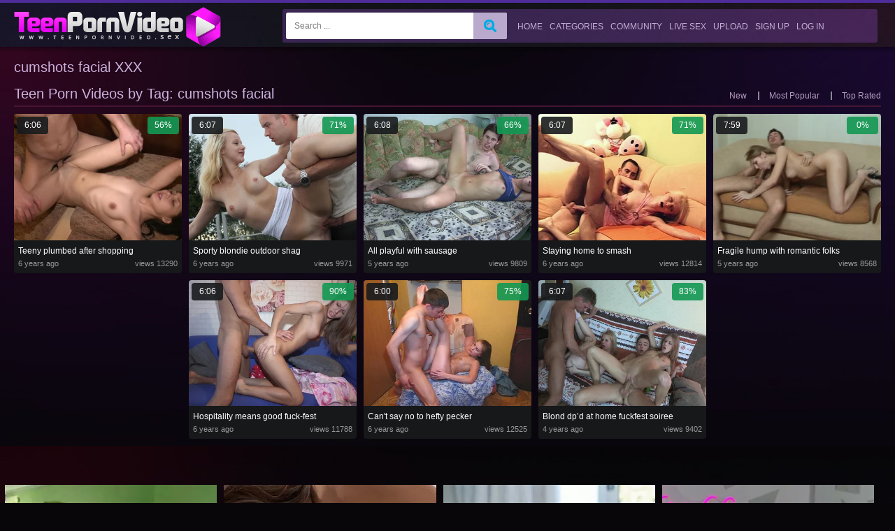

--- FILE ---
content_type: text/html; charset=utf-8
request_url: https://www.teenpornvideo.sex/tags/cumshots-facial/
body_size: 24119
content:
<!DOCTYPE html>
<html lang="en">
<head>
<meta charset="utf-8"><meta name="referrer" content="unsafe-url">
<title>Porn videos by tag: cumshots facial</title>    
<meta name="description" content=""/>
<meta name="keywords" content=""/>
<meta name="viewport" content="width=device-width, initial-scale=1">
<meta name="RATING" content="RTA-5042-1996-1400-1577-RTA"/>
<link rel="apple-touch-icon" sizes="180x180" href="/apple-touch-icon.png">
<link rel="icon" type="image/png" sizes="32x32" href="/favicon-32x32.png">
<link rel="icon" type="image/png" sizes="16x16" href="/favicon-16x16.png">
<link rel="manifest" href="/site.webmanifest">
<link rel="mask-icon" href="/safari-pinned-tab.svg" color="#5bbad5">
<meta name="msapplication-TileColor" content="#da532c">
<meta name="theme-color" content="#ffffff">
<link href="https://www.teenpornvideo.sex/styles/jquery.fancybox-metal.css" rel="stylesheet" type="text/css"/>
<style> 
html,body,div,span,applet,object,iframe,h1,h2,h3,h4,h5,h6,p,blockquote,pre,a,abbr,acronym,address,big,cite,code,del,dfn,em,img,ins,kbd,q,s,samp,small,strike,sub,sup,tt,var,b,u,i,center,dl,dt,dd,ol,ul,li,fieldset,form,label,legend,table,caption,tbody,tfoot,thead,tr,th,td,article,aside,canvas,details,embed,figure,figcaption,footer,header,hgroup,menu,nav,output,ruby,section,summary,time,mark,audio,video {margin: 0;padding: 0;border: 0;font-size: 100%;font: inherit;vertical-align: baseline;}article,aside,details,figcaption,figure,footer,header,hgroup,menu,nav,section {display: block;}ol,ul {list-style: none;}blockquote,q {quotes: none;}blockquote:before,blockquote:after,q:before,q:after {content: '';content: none;}table {border-collapse: collapse;border-spacing: 0;}* {outline: none;text-decoration: none;}img {display: block;}input,textarea,select,button {font: 100% 'Open Sans', sans-serif;vertical-align: middle;-webkit-box-sizing: border-box;-moz-box-sizing: border-box;-o-box-sizing: border-box;box-sizing: border-box;}:-moz-placeholder {color: #7c7c7c;}::-moz-placeholder {color: #7c7c7c;opacity: 1;}::-webkit-input-placeholder {color: #7c7c7c;}:-ms-input-placeholder {color: #7c7c7c;}::placeholder {color: #7c7c7c;}:focus:-moz-placeholder {color: transparent;}:focus::-moz-placeholder {color: transparent;}:focus::-webkit-input-placeholder {color: transparent;}:focus:-ms-input-placeholder {color: transparent;}:focus::placeholder {color: transparent;}body {margin: 0;color: #7a7979;background: #080609;font: 13px/1 'Open Sans', sans-serif;}/* icon */*[class*="ico-"] {display: inline-block;vertical-align: middle;background: url(https://www.teenpornvideo.sex/images/icons.png) no-repeat;}.ico-like {width: 21px;height: 22px;margin: 0;background-position: 0 -50px;}.wrapper {width: 100%;position: relative;overflow: hidden;display: table;}.container:after,.container:before {display: block;clear: both;content: '';}.container {max-width: 1240px;min-width: 310px;margin: 0 auto;padding: 1px 5px 0 5px;}.header {background: url(https://www.teenpornvideo.sex/images/bg-header.jpg) 50% 0;min-height: 93px;border-top: 4px solid #4e2d9b;}.header .container {position: relative;}.logo {float: left;margin: 5px 88px 0 0;}.logo img {width: 100%;height: auto;}.logo h1 {display: none;}.menu {overflow: hidden;background: url(https://www.teenpornvideo.sex/images/bg-menu.png) no-repeat 50% 0;margin: 8px 5px 0 0;border-radius: 3px;}.search-form {margin: 5px 0 5px 5px;position: relative;border-radius: 3px;overflow: hidden;}.search-form .search-text {width: 100%;height: 38px;border: none;padding: 5px 50px 5px 12px;background: #fff;font-size: 12px;color: #000;}.search-form .search-btn {position: absolute;right: 0;top: 0;z-index: 1;height: 38px;width: 48px;background: #b9a9cd url(https://www.teenpornvideo.sex/images/magnifier.png) no-repeat 50% 50%;cursor: pointer;padding: 0;border: none;text-indent: -9999px;}.main-menu {float: right;font-size: 14px;line-height: 16px;text-transform: uppercase;display: table;width: 45%;margin: 0 26px 0 25px;}.main-menu li {display: table-cell;}.main-menu li+li {padding-left: 16px;}.main-menu a {color: #c5afd7;display: block;padding: 17px 0 10px 0;text-align: center;position: relative;border-bottom: 5px solid transparent;cursor: pointer;}.main-menu a:hover,.main-menu li.active a {border-color: #b46fff;color: #b470ff;}.breadcrumbs {margin: 10px 0 0 ;}.breadcrumbs li {display: inline-block;}.breadcrumbs li a {color: #f310f7;text-decoration: underline;}.breadcrumbs li a:hover {text-decoration: none;}.main {background: url(https://www.teenpornvideo.sex/images/bg-main.jpg) no-repeat 50% 0;}.headline {padding: 0 0 7px 0;border-bottom: 2px solid #481433;margin: 18px 0 10px;}.headline:after,.headline:before {content: "";display: block;clear: both;}.headline h1 {float: left;font-size: 20px;color: #cbb2dc;font-weight: 300;}.headline h2 {float: left;font-size: 20px;color: #cbb2dc;font-weight: 300;}.headline .sorting {float: right;padding-top: 7px;}.headline .sorting li {display: inline-block;vertical-align: top;font-size: 12px;line-height: 12px;}.headline .sorting li+li {padding-left: 14px;border-left: 2px solid #888a93;margin-left: 12px;}.headline .sorting a {color: #b59bc2;position: relative;}.headline .sorting a:hover,.headline .sorting li.active a {color: #830aff;}.headline .sorting a:hover:after,.headline .sorting li.active a:after {content: "";height: 4px;width: 100%;background: #830aff;position: absolute;left: 0;bottom: -9px;}.thumbs-items {font-size: 0;margin: 0 0 0 -10px;text-align: center;}.thumb {display: inline-block;vertical-align: top;width: 20%;font-size: 12px;}.thumb a {display: block;margin: 0 0 10px 10px;border-radius: 4px;overflow: hidden;}.thumb .thumb-image {position: relative;display: block;}.thumb .thumb-image img {width: 100%;height: auto;}.thumb .duration,.thumb .percent {position: absolute;top: 4px;width: 45px;line-height: 25px;color: #fff;border-radius: 4px;}.thumb .duration {left: 4px;background: rgba(25, 27, 29, 0.9);}.thumb .percent {right: 4px;background: rgba(19, 152, 84, 0.9);}.thumb .thumb-info {background: #16181a;display: block;overflow: hidden;padding: 0 6px 7px 6px;}.thumb .title {display: block;font-size: 13px;line-height: 15px;padding: 8px 0 3px 0;color: #888a93;white-space: nowrap;overflow: hidden;text-overflow: ellipsis;text-align: left;}.thumb .added,.thumb .views {float: left;font-size: 11px;line-height: 14px;color: #999;}.thumb .views {float: right;}.thumb a:hover .thumb-info {background: #5608a7;}.thumb a:hover .title {color: #fff;}.thumb a:hover .added,.thumb a:hover .views {color: #9e8eb0;}.pagination {margin: 20px 0 30px 0;text-align: center;font-size: 0;}.pagination ul li {display: inline-block;vertical-align: bottom;margin-left: 5px;}.pagination ul li.pagination-previous a,.pagination ul li.pagination-next a {width: 91px;}.pagination ul a,.pagination ul span {font-size: 13px;line-height: 40px;background: #16181a;display: table-cell;vertical-align: middle;min-width: 40px;border-radius: 2px;color: #afafaf;text-transform: uppercase;}.pagination ul li.pagination-dots a {background: none;border: none;width: 40px;min-width: inherit;}.pagination ul a:hover,.pagination ul li.active span {background: #5608a7;color: #fff;}.categories-list {font-size: 0;margin: 15px 0 20px -4px;}.categories-list li {display: inline-block;vertical-align: middle;width: 20%;}.categories-list a {color: #888a93;font-size: 14px;line-height: 40px;margin: 0 0 2px 4px;display: block;vertical-align: middle;position: relative;white-space: nowrap;text-overflow: ellipsis;background: #0d0f10;padding: 0 62px 0 14px;overflow: hidden;font-weight: 300;border-radius: 3px;}.categories-list a span {font-size: 11px;position: absolute;top: 0;right: 0;width: 62px;text-align: center;}.categories-list a:hover {background: #5608a7;color: #fff;}.categories-list a:hover span {background: #94005b;}.footer {background: url(https://www.teenpornvideo.sex/images/bg-footer.jpg) no-repeat 50% 0,url(https://www.teenpornvideo.sex/images/bg-footer2.jpg) repeat-y 50% 0;}.bottom-spots {margin: 0px 0 0 -13px;padding: 40px 0 8px 0;font-size: 0;text-align: center;}.bottom-spots .spot {display: inline-block;vertical-align: top;margin: 10px 0 0 13px;width: 300px;height: 250px;}.footer .logo {margin: 26px 78px 0 0;}.footer-nav {float: right;text-align: right;margin: 42px 0 35px 0;}.footer-nav p {font-size: 12px;line-height: 18px;color: #64546f;margin: 0 0 9px 0;}.footer-nav p:last-child {font-size: 11px;color: #d6b8ea;}/*------------------------------------CATEGORIES------------------------------------*/.thumbs-categories {font-size: 0;margin: 0 0 0 -10px;text-align: center;}.thumb-category {display: inline-block;vertical-align: top;width: 20%;font-size: 14px;text-align: left;}.thumb-category a {display: block;margin: 0 0 10px 10px;border-radius: 4px;overflow: hidden;}.thumb-category img {width: 100%;height: auto;}.thumb-category .category-info {position: relative;display: block;line-height: 30px;color: #868787;background: #16181a;padding: 0 62px 0 14px;}.thumb-category .title {display: block;white-space: nowrap;overflow: hidden;text-overflow: ellipsis;}.thumb-category .count {position: absolute;right: 0;top: 0;width: 62px;text-align: center;font-size: 11px;}.thumb-category a:hover .category-info {background: #5608a7;color: #fff;}.thumb-category a:hover .count {background: #94005b;}.thumb-category a:hover img {opacity: 0.8;}/*------------------------------------TRAILER------------------------------------*/.column-right {float: right;width: 300px;margin-left: 11px;}.aside-spots {border: none;margin: 0;padding: 0 0 29px 0;}.aside-spots .spot {margin: 0 0 10px 0;}.column-left {overflow: hidden;}.video-holder img {width: 100%;height: auto;}.rate {display: table;width: calc(100% - 60px);float: left;border-radius: 3px;background: #231730;}.rate li {display: table-cell;text-align: center;vertical-align: middle;border-left: 1px solid #2f1f44;border-right: 1px solid #1a1622;}.rate .like,.rate .dislike {width: 22%;}.rate .like {background: url(https://www.teenpornvideo.sex/images/like.png) no-repeat 50% 50%;border-left: none;}.rate .dislike {background: url(https://www.teenpornvideo.sex/images/dislike.png) no-repeat 50% 50%;}.rate a {display: block;height: 48px;overflow: hidden;text-indent: -10000px;}.rate .progress {padding: 0 9px;text-align: center;}.rate .progress span {display: block;font-size: 18px;line-height: 16px;margin: 0 0 5px 0;color: #fff;font-weight: 300;}.rate .progress-bar {background: #e8006d;border-radius: 5px;display: block;font-size: 0;height: 6px;overflow: hidden;position: relative;width: 100%;}.rate .indicator {background: #11ba56;height: 6px;left: 0;position: absolute;top: 0;}.video-tools {border-bottom: 1px solid #191919;background: #0b0b0e;padding: 2px 0 2px 3px;min-height: 48px;}.get {font-size: 14px;line-height: 40px;font-family: 'Asap', sans-serif;background: #5608a7;float: right;text-align: center;color: #c5afd7;text-transform: uppercase;margin: 4px 6px 0 0;padding: 0 16px;border-radius: 3px;}.video-description {background: #101113;font-size: 14px;line-height: 24px;padding: 14px 49px 18px 17px;border-radius: 0 0 4px 4px;}.video-description.item {padding: 14px 17px 18px 17px;}.video-description .video-categories {overflow: hidden;}.video-description span {font-weight: 300;float: left;margin-right: 10px;font-size: 18px;color: #cbb2dc;line-height: 20px;}.video-description a {color: #fff;}.video-description a:hover {color: #e8006d;}.addthis {float: left;margin: 7px 0 9px 14px;}.addthis * {border-radius: 2px;}@media screen and (max-width: 1024px) {.thumb {width: 25%;}.thumb-category {width: 25%;}.categories-list li {width: 25%;}.logo {margin: 12px 20px 0 0;width: 220px;}.main-menu {width: 60%;margin: 0 10px;}.categories-list {}.video-tools {text-align: center;}.get {float: none;display: inline-block;}.main-menu li+li {padding-left: 5px;}.main-menu ul {letter-spacing: -5px;}.main-menu li {display: inline-block;text-indent: 0;box-sizing: border-box;letter-spacing: 0;font-size: 12px;padding: 0 5px !important;}}@media screen and (max-width: 768px) {.column-right {display: none;}.headline {text-align: center;}.headline h1 {float: none;}.headline h2 {float: none;}.headline .sorting {float: none;}.thumb {width: 33.333%;}.thumb-category {width: 33.333%;}.categories-list li {width: 33.333%;}.logo {margin: 8px auto;float: none;}.footer .logo {margin: 20px auto 0 auto;}.menu {margin: 0;}.main-menu {margin: 0;float: none;width: 100%;padding: 0 5px;box-sizing: border-box;}.search-form {margin: 10px auto;width: 100%;}.footer-nav p {text-align: center;}.categories-list a span {display: block;}.main-menu ul {text-align: center;}.main-menu li {font-size: 14px !important;padding: 0 10px !important;}}@media screen and (max-width: 600px) {.thumb {width: 50%;}.thumb-category {width: 50%;}.categories-list li {width: 50%;}.pagination ul li.pagination-previous a,.pagination ul li.pagination-next a {width: 40px;min-width: inherit;text-indent: -9999px;position: relative;}.pagination ul li.pagination-previous a:after {content: '';position: absolute;right: 7px;top: 8px;margin-left: -6px;border-top: 6px solid transparent;border-bottom: 6px solid transparent;border-right: 8px solid #fff;}.pagination ul li.pagination-next a:after {content: '';position: absolute;right: 15px;top: 12px;margin-left: -6px;border-top: 6px solid transparent;border-bottom: 6px solid transparent;border-left: 8px solid #fff;}.video-description .video-categories {overflow: inherit;}.video-tools {padding: 0;}.addthis {margin: 7px 0;font-size: 0;float: none;}.addthis * {display: inline-block;}.get {margin: 0px 0 5px 0;}.block-comments a.toggle-button {margin: 0 !important;display: block;width: 100%;box-sizing: border-box;float: none !important;}.video-description {padding: 10px;}}@media screen and (max-width: 480px) {.main-menu li {font-size: 11px !important;padding: 0 5px !important;}.search-form {margin: 10px auto 0;width: 100%;}.main-menu a {padding: 10px 0 3px 0;text-align: center;position: relative;border-bottom: 3px solid transparent;cursor: pointer;}}#kt_player,#kt_player_internal {height: 100% !important;left: 0;position: absolute !important;top: 0;width: 100% !important;z-index: 10;}.video-holder img {width: 100%;height: auto;max-height: 718px;}.g_hidden {display: none;}.g_hint {padding: 5px;}.cs {padding: 5px 0;}.cs a {color: #59B9ED;}.error_page {padding: 10px;color: red;font-size: 20px;line-height: 30px;}.footer-nav ul li {display: inline-block;padding: 0 10xp;}.footer-nav ul li a {text-transform: uppercase;margin: 0 10px;color: #DA1FF5;font-weight: bold;}.footer-nav ul li a:hover {color: #fff;}.text_content {font-size: 110%;line-height: 1.5;padding: 20px 0}.text_content a {color: #fff;}/*- ICQ 342640030 -*//*---Addstyles---*/.top-links {background: url(https://www.teenpornvideo.sex/images/bg-header.jpg) repeat-x;background-position: left bottom;text-align: right;}.member-links li {display: inline-block;vertical-align: top;margin: -2px 0 2px 0;}.member-links li+li:before {display: inline-block;content: '';width: 2px;height: 2px;border-radius: 50%;background-color: #fff;margin: 9px 0 0 0;float: left;}.member-links a {display: inline-block;vertical-align: middle;text-transform: uppercase;font-size: 80%;color: #D423F0;font-weight: bold;padding: 0 15px;cursor: pointer;line-height: 24px;}/* forms */form .two-sections:after {content: "";display: block;clear: both;}form .two-sections .section-one {float: left;width: 50%;}form .two-sections .section-two {float: left;width: 45%;margin: 0 0 0 2%;padding: 0 0 0 2%;background: url('https://www.teenpornvideo.sex/images/separator.png') repeat-y;}form .section-title {display: block;font-size: 16px;line-height: 18px;margin: 15px 0 0;color: #ffffff;border-bottom: 1px solid #808080;}form .section-title:first-child {margin: 0;}form .section-title.expand {cursor: pointer;background: url('https://www.teenpornvideo.sex/images/ico-expand.gif') 100% 3px no-repeat;}form .section-title.collapse {cursor: pointer;background: url('https://www.teenpornvideo.sex/images/ico-collapse.gif') 100% 3px no-repeat;}form .row {display: block;position: relative;width: 100%;margin: 15px 0 0;}form .row:after {content: "";display: block;clear: both;}form .row:first-child {margin: 0;}form label {display: block;overflow: hidden;color: #dcdcdc;margin: 0 0 4px;}form label.field-label:after {content: ":";}form label.field-label.required {font-weight: bold;}form label.field-label.required:after {content: " (*):";}form .button-group .row {margin: 6px 0 0 0;}form .button-group .row:first-child {margin: 0;}form .button-group .row label {float: left;color: #909090;margin: 0 15px 0 0;cursor: pointer;}form .radio,form .checkbox {width: 14px;height: 14px;float: left;margin: 0 5px 0 0;cursor: pointer;}form .submit {height: 30px;text-align: center;color: #fff;border: 1px solid transparent;text-transform: uppercase;font-weight: bold;font-size: 14px;line-height: 16px;padding: 0 10px;cursor: pointer;-webkit-appearance: none;background: #472658;border-radius: 3px;-webkit-border-radius: 3px;}form .submit.active {color: #a2a2a2;border: 1px solid #373737;background: #2a2a2a;}form .submit:disabled {opacity: 0.5}form .submit:enabled:hover {color: #fff;border: 1px solid transparent;background: #D423F0;}form .textfield,form .textarea,form .selectbox,form .file {border: 1px solid #3a3a3a;padding: 6px 5px;color: #9b9b9b;background: none;width: 100%;height: 30px;-webkit-box-sizing: border-box;-moz-box-sizing: border-box;box-sizing: border-box;border-radius: 3px;-webkit-border-radius: 3px;box-shadow: inset 0 0 10px rgba(0, 0, 0, 0.2);-webkit-box-shadow: inset 0 0 10px rgba(0, 0, 0, 0.2);}form .textarea {resize: vertical;height: auto;}form .selectbox {padding: 5px;}form .date .selectbox {width: auto;max-width: 31%;}form .file {position: absolute;left: 0;top: 0;padding: 0;opacity: 0;-ms-filter: "progid:DXImageTransform.Microsoft.Alpha(Opacity=0)";filter: alpha(opacity=0);}form .textfield:focus,form .textarea:focus,form .selectbox:focus,form .file:focus {border: 1px solid #545454;color: #9b9b9b;background: none;}form .textfield.error,form .textarea.error,form .selectbox.error,form .file.error,form fieldset.error .textfield,form fieldset.error .textarea,form fieldset.error .selectbox,form fieldset.error .file {border: 1px solid #e44242;color: #9b9b9b;background: none;}form .file-control {position: relative;width: 100%;height: 30px;}form .file-control .textfield {position: absolute;left: 0;top: 0;padding-left: 12px;}form .file-control .button {position: absolute;left: 3px;top: 3px;bottom: 3px;padding: 4px 5px 2px 5px;font-size: 14px;line-height: 16px;color: #4e4e4e;background: #ffffff;background: -moz-linear-gradient(top, #ffffff 0%, #cccccc 100%);background: -webkit-gradient(linear, left top, left bottom, color-stop(0%, #ffffff), color-stop(100%, #cccccc));background: -webkit-linear-gradient(top, #ffffff 0%, #cccccc 100%);background: -o-linear-gradient(top, #ffffff 0%, #cccccc 100%);background: -ms-linear-gradient(top, #ffffff 0%, #cccccc 100%);background: linear-gradient(to bottom, #ffffff 0%, #cccccc 100%);border-radius: 3px;-webkit-border-radius: 3px;}form .file-control .button.disabled {color: #9b9b9b;background: #ffffff;background: -moz-linear-gradient(top, #ffffff 0%, #cccccc 100%);background: -webkit-gradient(linear, left top, left bottom, color-stop(0%, #ffffff), color-stop(100%, #cccccc));background: -webkit-linear-gradient(top, #ffffff 0%, #cccccc 100%);background: -o-linear-gradient(top, #ffffff 0%, #cccccc 100%);background: -ms-linear-gradient(top, #ffffff 0%, #cccccc 100%);background: linear-gradient(to bottom, #ffffff 0%, #cccccc 100%);}form .list-selector-popup {position: absolute;width: 90%;height: 160px;left: 5%;bottom: 46px;background: #d5d5d5;z-index: 10000;border-radius: 3px;-webkit-border-radius: 3px;}form .list-selector-popup:after {position: absolute;content: "";border-left: 30px solid transparent;border-right: 30px solid transparent;border-top: 10px solid #bcbcbc;left: 45%;bottom: -10px;z-index: 10000;}form .list-selector-popup .button-group {overflow-y: scroll;overflow-x: hidden;position: absolute;top: 8px;left: 8px;bottom: 38px;right: 8px;}form .list-selector-popup .button-group .group-title {margin: 0 5px 10px 0;padding: 3px;background: #4e4e4e;color: #ffffff;}form .list-selector-popup .button-group .item {display: inline-block;width: 32%;padding-bottom: 10px;vertical-align: top;}form .list-selector-popup .button-group .item label {color: #4e4e4e;margin: 0 15px 0 0;cursor: pointer;}form .list-selector-popup .filter {position: absolute;bottom: 0;left: 0;right: 0;height: 30px;background: #bcbcbc;border: none;}form .list-selector-popup .filter input {width: 100%;height: 100%;padding: 2px 10px;border: none;background: #bcbcbc;color: #565656;-webkit-box-sizing: border-box;-moz-box-sizing: border-box;box-sizing: border-box;}form .bottom {background: url('https://www.teenpornvideo.sex/images/divider.png') left 10px repeat-x;overflow: hidden;padding: 20px 0 0;clear: both;position: relative;}form .bottom a {color: #D423F0;font-size: 12px;line-height: 16px;}form .bottom a:hover {color: #ffffff;}form .bottom .links {float: left;}form .bottom .submit {float: left;margin: 0 10px 0 0;}form .bottom .submit.right {float: right;margin: 0 0 0 10px;}form .captcha-control {overflow: hidden;}form .captcha-control .image {float: left;border: 0;width: 280px;height: 52px;margin: 0 12px 0 0;}form .captcha-control .image img {display: block;float: left;width: 125px;height: 52px;margin: 0 5px 0 0;}form .captcha-control label {float: left;margin: 0 0 6px;}form .captcha-control .textfield {width: 135px;}form .captcha-control .submit {float: left;margin: 19px 0 0;}form .success {margin: 10px;padding: 10px;background: #252525;color: #dcdcdc;border: 1px solid #252525;font-size: 14px;line-height: 16px;border-radius: 3px;-webkit-border-radius: 3px;}form .generic-error {text-align: center;margin: 0 10px 10px;padding: 10px;background: transparent;color: #e44242;border: 1px solid #e44242;font-size: 14px;font-weight: bold;line-height: 16px;border-radius: 3px;-webkit-border-radius: 3px;}form .info-message {margin: 10px;padding: 10px;background: #4e4e4e;color: #dcdcdc;border: 1px solid #4e4e4e;font-size: 14px;line-height: 16px;border-radius: 3px;-webkit-border-radius: 3px;}form .field-error {display: none;position: absolute;max-width: 400px;padding: 5px;z-index: 9999;margin: 2px 0 0 15px;background: #efefef;color: #e44242;font-weight: bold;border-radius: 3px;-webkit-border-radius: 3px;}form .field-error:before,form .field-error:after {content: "";position: absolute;}form .field-error.down:before {border-left: 10px solid transparent;border-right: 10px solid transparent;border-bottom: 10px solid #efefef;left: 20px;top: -10px;}form .field-error.down:after {border-left: 10px solid transparent;border-right: 10px solid transparent;border-bottom: 10px solid #efefef;left: 20px;top: -9px;}form .field-error.up {background-image: none;}form .field-error.up:before {border-left: 10px solid transparent;border-right: 10px solid transparent;border-top: 10px solid #efefef;left: 20px;bottom: -10px;}form .field-error.up:after {border-left: 10px solid transparent;border-right: 10px solid transparent;border-top: 10px solid #efefef;left: 20px;bottom: -9px;}form .field-error label {margin: 0;}form .captcha-control .field-error {margin-left: 145px;bottom: 35px;}form .file-control .field-error {margin-top: 30px;}form .smileys-support {position: relative;}form .smileys-support .textarea {border-radius: 0 0 3px 3px;-webkit-border-radius: 0 0 3px 3px;}form .smileys-support .smileys-bar {background: #3a3a3a;padding: 0 3px 4px 3px;cursor: default;border-radius: 3px 3px 0 0;-webkit-border-radius: 3px 3px 0 0;}form .smileys-support img {cursor: pointer;}form .progressbar {position: absolute;z-index: 1200;width: 60%;left: 20%;top: 50%;height: 40px;margin-top: -20px;}form .progressbar .text {position: absolute;width: 100%;height: 40px;font-size: 22px;font-weight: bold;line-height: 40px;text-align: center;color: #ffffff;}form .progressbar .progress {position: absolute;height: 40px;background: #bfd128;}.hidden {display: none;}.popup-title {color: #D423F0;line-height: 2;text-transform: uppercase;font-size: 120%;}.sort {float: right;min-width: 140px;position: relative;margin-left: 3px;cursor: pointer;background: #D423F0;border-radius: 3px;}.sort:hover {border-radius: 3px 3px 0 0;}.sort strong {display: block;font-size: 12px;line-height: 15px;padding: 5px 18px 5px 18px;white-space: nowrap;color: #fff;cursor: pointer;max-width: 200px;overflow: hidden;text-align: center;}.sort:hover strong {color: #ffffff;}.sort:hover ul {display: block;}.sort ul {position: absolute;top: 100%;left: 0;width: 100%;z-index: 100;display: none;overflow: hidden;background: #000;border-radius: 0 0 2px 2px;-webkit-border-radius: 0 0 2px 2px;}.sort ul a {display: block;padding: 5px 8px;font-size: 12px;line-height: 15px;color: #fff;}.sort ul a:hover {background: #D423F0;cursor: pointer;}.headline {overflow: visible;min-height: 20px;}/* lists *****/.list-comments,.list-messages {overflow: hidden;width: 100%;text-align: center;}.margin-fix {margin: -15px 0 0 -15px;}.list-albums-images .margin-fix,.list-videos-screenshots .margin-fix {margin: 0 0 0 -15px;}.list-comments .margin-fix {margin: -10px 0 20px -10px;}.list-tags .margin-fix {margin: -23px 0 0 0;}.margin-fix .bottom {margin: 0 0 0 15px;}.margin-fix .bottom .submit,.margin-fix .bottom .submit.right {margin-top: 5px;}.margin-fix .generic-error {margin: 15px 0 0 15px;}.list-members {text-align: center;}.list-playlists .item,.list-members .item,.list-models .item,.list-sponsors .item,.list-channels .item,.list-categories .item,.list-albums .item,.list-albums-images .item,.list-videos .item,.list-videos-screenshots .item {display: inline-block;vertical-align: top;;text-align: left;margin: 15px 0 0 15px;width: 170px;padding: 5px;background: #0B080F;border-radius: 3px;-webkit-border-radius: 3px;}.list-playlists .item a,.list-members .item a,.list-models .item a,.list-sponsors .item a,.list-channels .item a,.list-categories .item a,.list-albums .item a,.list-videos .item a {display: block;outline: 0;}.list-tags .item a {padding-left: 10px;}.list-videos-screenshots .item {width: 110px;}.list-albums-images .item {width: 200px;}.list-models .item,.list-sponsors .item,.list-channels .item,.list-categories .item {padding: 5px 5px 10px;}.list-playlists .item:hover,.list-members .item:hover,.list-models .item:hover,.list-sponsors .item:hover,.list-channels .item:hover,.list-categories .item:hover,.list-albums .item:hover,.list-videos .item:hover {background: #18082D;}.list-members .item.unread {background: #18082D;}.list-tags .item {float: left;text-align: left;margin-top: 15px;width: 20%;}.item em {color: #e3e3e3;}.item .img {position: relative;background: #000000;overflow: hidden;}.list-models .img,.list-sponsors .img,.list-channels .img,.list-categories .img {width: 180px;height: 260px;}.list-videos .img,.list-playlists .img {width: 180px;height: 135px;}.list-members .img {width: 180px;height: 180px;}.list-videos-screenshots .img {width: 110px;height: 82px;}.list-albums .img {width: 180px;height: 240px;}.list-albums-images .img {width: 200px;height: 150px;text-align: center;}.item .img img,.item .img .no-thumb {display: block;width: 100%;height: auto;text-align: center;}.item.disabled .img img {opacity: 0.3;-ms-filter: "progid:DXImageTransform.Microsoft.Alpha(Opacity=30)";filter: alpha(opacity=30);}.list-members .img .no-thumb {line-height: 180px;color: #fff;}.list-models .img .no-thumb,.list-sponsors .img .no-thumb,.list-channels .img .no-thumb,.list-categories .img .no-thumb {line-height: 260px;}.list-albums-images .img .no-thumb {line-height: 150px;}.list-playlists .img img.video2,.list-playlists .img img.video3,.list-playlists .img img.video4,.list-playlists .img img.video5 {position: absolute;width: 60px;height: auto;border: 2px solid #7c7c7c;opacity: 0.8;-ms-filter: "progid:DXImageTransform.Microsoft.Alpha(Opacity=80)";filter: alpha(opacity=80);}.list-playlists .img img.video2:hover,.list-playlists .img img.video3:hover,.list-playlists .img img.video4:hover,.list-playlists .img img.video5:hover {z-index: 5;opacity: 1;-ms-filter: "progid:DXImageTransform.Microsoft.Alpha(Opacity=100)";filter: alpha(opacity=100);}.list-playlists .img img.video2 {right: 25px;top: 5px;z-index: 3;}.list-playlists .img img.video3 {right: 15px;top: 15px;z-index: 2;}.list-playlists .img img.video4 {right: 5px;top: 25px;z-index: 1;}.list-playlists .img .no-thumb {line-height: 135px;}.item .title {font-weight: normal;font-size: 12px;/* margin: 7px 2px;height: 30px;*/overflow: hidden;display: block;color: #ffffff;}.item.disabled .title,.item.processing .title {color: #808080;}.item.error .title {color: #fc5729;}.list-members .item .title,.list-models .item .title,.list-sponsors .item .title,.list-channels .item .title,.list-categories .item .title {height: 14px;}.list-tags .item .title {height: 20px;font-size: 20px;font-weight: bold;line-height: 22px;margin: 0;padding: 15px 0 7px 10px;}.list-subscriptions .item .title {color: #ffffff;float: left;height: 14px;margin: 5px 2px;}.list-subscriptions .item .title:hover {color: #f56c08;}.item .wrap {margin: 0 5px 2px 5px;color: #8a8a8a;overflow: hidden;}.item .wrap:after {content: "";display: block;clear: both;}.item .duration,.item .added,.item .photos,.item .videos,.item .albums,.item .user {float: left;}.item .views {float: right;}.item.unread .views {color: #f56c08;font-weight: bold;}.item .user {height: 14px;overflow: hidden;white-space: nowrap;}.item .rating {float: right;position: relative;padding: 3px 21px 0 0;margin: -3px 0 0;}.item .positive {color: #d4d4d4;background: url('https://www.teenpornvideo.sex/images/ico-rating-positive.png') no-repeat 100% 0;}.item .negative {color: #fc5729;background: url('https://www.teenpornvideo.sex/images/ico-rating-negative.png') no-repeat 100% 3px;}.item.private .thumb,.item .thumb.private {opacity: 0.2;-ms-filter: "progid:DXImageTransform.Microsoft.Alpha(Opacity=20)";filter: alpha(opacity=20);}.item .ico-private {padding: 0 0 0 20px;background: url('https://www.teenpornvideo.sex/images/ico-private.png') no-repeat;}.item .ico-fav-0 {width: 24px;height: 24px;position: absolute;display: none;top: 4px;left: 4px;background: #000000 url('https://www.teenpornvideo.sex/images/ico-favourite.png') 4px 5px no-repeat;border-radius: 4px;-webkit-border-radius: 4px;opacity: 0.6;-ms-filter: "progid:DXImageTransform.Microsoft.Alpha(Opacity=60)";filter: alpha(opacity=60);}.item .ico-fav-1 {width: 24px;height: 24px;position: absolute;display: none;top: 4px;right: 4px;background: #000000 url('https://www.teenpornvideo.sex/images/ico-later.png') 3px 3px no-repeat;border-radius: 4px;-webkit-border-radius: 4px;opacity: 0.6;-ms-filter: "progid:DXImageTransform.Microsoft.Alpha(Opacity=60)";filter: alpha(opacity=60);}.no-touch .item:hover .ico-fav-0,.no-touch .item:hover .ico-fav-1 {display: block;}.no-touch .item .ico-fav-0:hover,.no-touch .item .ico-fav-1:hover,.item .ico-fav-0.fixed,.item .ico-fav-1.fixed {display: block;opacity: 1;-ms-filter: "progid:DXImageTransform.Microsoft.Alpha(Opacity=100)";filter: alpha(opacity=100);}.line-disabled,.line-error,.line-processing {position: absolute;top: 50%;left: 15%;width: 70%;margin-top: -13px;text-align: center;background: #000000;padding: 3px 0;color: #8a8a8a;font-size: 16px;font-weight: bold;line-height: 20px;opacity: 0.7;-ms-filter: "progid:DXImageTransform.Microsoft.Alpha(Opacity=70)";filter: alpha(opacity=70);}.line-error {color: #fc5729;}.line-premium,.line-private {position: absolute;bottom: 0;left: 0;width: 100%;text-align: center;background: #000000;padding: 3px 0;color: #fc5729;font-weight: bold;opacity: 0.7;-ms-filter: "progid:DXImageTransform.Microsoft.Alpha(Opacity=70)";filter: alpha(opacity=70);}.line-premium {color: #fc5729;}.list-members .unread-notification {position: absolute;left: 5px;top: 5px;padding: 3px 5px;background: #f56c08;color: #ffffff;}.list-playlists .item-control,.list-channels .item-control,.list-members .item-control,.list-videos .item-control,.list-videos-screenshots .item-control,.list-albums .item-control,.list-albums-images .item-control {text-align: center;background: url('https://www.teenpornvideo.sex/images/divider.png') repeat-x;margin: 10px 0 5px 0;padding: 10px 0 0;}.list-subscriptions .item-control {float: right;}.item-control .item-control-holder {display: inline-block;background: #cccccc;overflow: hidden;vertical-align: top;border-radius: 3px;-webkit-border-radius: 3px;}.item-control .toggle-button {float: left;padding: 4px 8px;margin: 0 1px 0 0;}.item-control .toggle-button:last-child {margin: 0;}.list-comments .item {margin: 10px 0 0 10px;color: #8a8a8a;padding: 5px;text-align: left;background: #070707;}.list-comments .item:after {content: "";display: block;clear: both;}.list-comments.fixed .item {float: left;width: 592px;height: 86px;overflow: hidden;}.list-comments.fixed.short .item {width: 490px;}.list-comments .image {float: left;width: 86px;height: 86px;margin: 0 6px 0 0;}.list-comments .image img {width: 86px;height: 86px;display: block;}.list-comments .image .no-thumb {background: #000000;display: block;width: 86px;height: 86px;line-height: 86px;text-align: center;}.list-comments .comment-options {display: block;float: right;}.list-comments .comment-options:after {content: "";display: block;clear: both;}.list-comments .comment-options a {padding: 2px 5px;background: #0a0a0a;float: left;margin: 0 0 0 5px;color: #ffffff;font-weight: bold;border-radius: 3px;-webkit-border-radius: 3px;}.list-comments .comment-options a:hover {color: #f56c08;}.list-comments .comment-options a.disabled {cursor: default;color: #808080;}.list-comments .comment-options span {background: #0a0a0a;padding: 2px 10px;font-weight: bold;float: left;border-radius: 3px;-webkit-border-radius: 3px;}.list-comments .comment-options .positive {color: #bfd128;}.list-comments .comment-options .negative {color: #fc5729;}.list-comments .text {overflow: hidden;}.list-comments .comment-info {display: block;margin: 0 0 5px;}.list-comments p {display: block;font-size: 14px;font-style: italic;line-height: 16px;padding: 5px 10px;}.list-comments .dim-comment p {opacity: 0.1;-ms-filter: "progid:DXImageTransform.Microsoft.Alpha(Opacity=10)";filter: alpha(opacity=10);}.list-comments .dim-comment:hover p {opacity: 1;-ms-filter: "progid:DXImageTransform.Microsoft.Alpha(Opacity=100)";filter: alpha(opacity=100);}.list-comments .username {color: #ffffff;font-weight: bold;padding: 0 5px 0 0;}.list-comments a.username:hover {color: #f56c08;}.list-subscriptions .item {float: left;text-align: left;width: 487px;margin: 15px 0 0 15px;color: #ffffff;padding: 5px;background: #414141;background: -moz-linear-gradient(top, #414141 0%, #3e3e3e 100%);background: -webkit-gradient(linear, left top, left bottom, color-stop(0%, #414141), color-stop(100%, #3e3e3e));background: -webkit-linear-gradient(top, #414141 0%, #3e3e3e 100%);background: -o-linear-gradient(top, #414141 0%, #3e3e3e 100%);background: -ms-linear-gradient(top, #414141 0%, #3e3e3e 100%);background: linear-gradient(to bottom, #414141 0%, #3e3e3e 100%);border-radius: 3px;-webkit-border-radius: 3px;}.list-subscriptions .item:after {content: "";display: block;clear: both;}.list-messages .item {position: relative;text-align: left;margin: 15px 42px 0 15px;overflow: hidden;background: #414141;border-radius: 3px;-webkit-border-radius: 3px;}.list-messages .item.me {margin: 15px 0 0 57px;background: #2f2f2f;}.list-messages .item.grouped,.list-messages .item.me.grouped {margin-top: -3px;}.list-messages .item.editing {background: #1a1a1a;}.list-messages .image {float: left;width: 36px;height: 36px;overflow: hidden;margin: 3px;}.list-messages .image:hover {opacity: 0.7;-ms-filter: "progid:DXImageTransform.Microsoft.Alpha(Opacity=70)";filter: alpha(opacity=70);}.list-messages .image a {outline: none;}.list-messages .image img,.list-messages .image .no-thumb {display: block;width: 36px;height: 36px;background: #000000;}.list-messages .item.grouped .image img,.list-messages .item.grouped .image .no-thumb {display: none;}.list-messages .message-text {display: block;padding: 10px;font-size: 14px;line-height: 20px;overflow: hidden;color: #ffffff;}.list-messages .item.deleted .message-text {color: #808080;}.list-messages .message-text .inline-text {display: block;padding-top: 5px;font-style: italic;}.list-messages .added {position: relative;float: right;padding: 10px 20px 10px 30px;color: #808080;line-height: 20px;}.list-messages .added.editable {padding-right: 25px;background: url('https://www.teenpornvideo.sex/images/ico-edit-message.png') right 10px no-repeat;cursor: pointer;}.list-messages .added.editable:hover {color: #d9d9d9;}.list-messages .item.new .added:after {display: block;position: absolute;content: '';background: #f56c08;width: 8px;height: 8px;top: 16px;left: 12px;-webkit-border-radius: 50%;border-radius: 50%;}.list-messages .load-more {margin-top: 15px;}.message-form {background: #272727 url('https://www.teenpornvideo.sex/images/bg-grey.gif');margin-top: 15px;padding: 10px;overflow: hidden;border-radius: 5px;-webkit-border-radius: 5px;}/* profile */.block-profile {background: #11071F;padding: 20px 10px;overflow: hidden;border-radius: 5px;-webkit-border-radius: 5px;margin-bottom: 10px;}.profile-list {width: 100%;overflow: hidden;}.profile-list .margin-fix {margin: 0;overflow: hidden;}.profile-list .about-me {width: 100%;float: left;overflow: hidden;margin: -2px 0 0 0;}.profile-list .column {float: left;width: 33%;margin-right: 10px;}.profile-list .column:nth-child(3) {float: none;width: auto;margin-right: 0;}.profile-list .item {padding: 12px;background: #120B1B;color: #8a8a8a;box-shadow: inset 0 0 30px rgba(0, 0, 0, 0.2);-webkit-box-shadow: inset 0 0 30px rgba(0, 0, 0, 0.2);}.profile-list .column .item {margin: 0 0 10px;overflow: hidden;}.profile-list .column .item a {color: #fff;}.profile-list .item em {color: #e3e3e3;}.profile-list .item a {text-decoration: underline;}/* video / album edit */.form-upload p {display: block;margin: 15px 0 0;}.form-upload p.preview {display: block;max-width: 320px;overflow: hidden;background: #000000;position: relative;}.form-upload p.preview em {position: absolute;bottom: 5px;background: #000000;padding: 5px;color: #dcdcdc;font-size: 12px;font-weight: bold;line-height: 16px;border-radius: 3px;-webkit-border-radius: 3px;opacity: 0.8;-ms-filter: "progid:DXImageTransform.Microsoft.Alpha(Opacity=80)";filter: alpha(opacity=80);}.form-upload p.preview em.left {left: 5px;margin-right: 50px;}.form-upload p.preview em.right {right: 5px;}.form-upload p.preview em.negative {color: #fc5729;}.form-upload p.preview img {display: block;max-width: 320px;width: 100%;height: auto;}.form-upload p.preview.disabled img {opacity: 0.3;-ms-filter: "progid:DXImageTransform.Microsoft.Alpha(Opacity=30)";filter: alpha(opacity=30);}/* video / album add to favourites */.btn-favourites {display: block;position: relative;float: left;width: 50px;height: 48px;margin: 0px 10px 0 0;text-align: left;color: #4e4e4e;background: #0C0B10;}.btn-favourites:hover {border-radius: 2px 2px 0 0;-webkit-border-radius: 2px 2px 0 0;}.btn-favourites .ico-favourite {width: 18px;height: 15px;position: absolute;top: 15px;left: 15px;background: url('https://www.teenpornvideo.sex/images/ico-favourite.png') no-repeat;}.btn-favourites .drop {display: block;width: 100%;height: 100%;cursor: pointer;}.btn-favourites .drop:after {content: '';border-top: 4px solid #4e4e4e;border-left: 4px solid transparent;border-right: 4px solid transparent;display: block;position: absolute;top: 20px;right: 6px;}.btn-favourites:hover .drop:after {border-bottom: 4px solid #4e4e4e;border-left: 4px solid transparent;border-right: 4px solid transparent;border-top: none;}.btn-favourites ul {position: absolute;top: 100%;right: 0;z-index: 10;display: none;overflow: hidden;background: #000;border-radius: 3px;margin: 0 0 0 50px;}.btn-favourites:hover ul {display: block;background: #000;border-radius: 3px;}.btn-favourites ul li a,.btn-favourites ul li span {white-space: nowrap;padding: 8px;display: block;color: #fff;}.btn-favourites ul li span {position: relative;padding: 8px 38px 8px 32px;background: #59B9DA url('https://www.teenpornvideo.sex/images/ico-checkmark.png') 7px 7px no-repeat;}.btn-favourites ul li span .delete {position: absolute;right: 8px;top: 8px;color: red;margin: 0 0 0 10px;text-decoration: none;}.btn-favourites ul li span .delete:hover {color: #4e4e4e;}.btn-favourites ul li a:hover {background: #D423F0;}.btn-favourites ul li span a {padding: 0;background: none;text-decoration: underline;}.btn-favourites ul li span a:hover {background: none;}.list-videos {padding: 20px 0;display: block;height: auto;overflow: hidden;}.headline h2 a {color: #59B9DA;padding: 0 5px;}.empty-content {text-align: center;}.list-playlists,list-members {padding: 10px 0;}.video-tools {overflow: visible;min-height: 48px;}.item-download {color: rgb(203, 178, 220);}.item-download a {display: inline-block;background-color: #E8006D;color: #fff !important;line-height: 2;padding: 0 15px;border-radius: 3px;}.tokens .popup-holder {background: none;}.add_token_text {line-height: 2;color: #fff;}.item-download form {display: inline-block;border-radius: 3px;}.item-download form input {border-radius: 3px;}@media all and (max-width:1024px) {}.box {display: block;height: auto;overflow: hidden;}.block-new-comment {display: none;}.block-comments a.toggle-button {float: right;background-color: #E8006D;color: #fff;font-size: 120%;line-height: 2;padding: 0 15px;margin: -60px -33px 0 0;border-radius: 3px;line-height: 28px;}.block-comments a.toggle-button:hover {background-color: #D423F0}/* video / album comments */.block-comments {width: 100%;}.block-comments .toggle-button {float: right;}.block-comments .block-new-comment {padding: 20px 0 20px 30px;display: none;}.block-comments .list-comments {padding: 20px 0 0;}.toggle-button {position: relative;}.toggle-button[href="#add_comment"] span {display: block;position: relative;float: right;background-color: #E8006D;padding: 0 8px;line-height: 1.7;border: 1px solid #283042;box-shadow: inset 0 0 3px rgba(0, 0, 0, 0.42);margin: -15px -5px 0 10px;border-radius: 3px;font-size: 90%;color: #fff;}.comment-info a {color: #DA1FF5;font-weight: bold;}.comment-info a:hover {text-decoration: underline;}.list-members .item {width: 170px;position: relative;}.list-members .item .img,.list-members .item .img img {width: 100%;height: auto;}.list-members .item .wrap {display: block;position: absolute;top: 5px;left: 5px;right: 5px;background-color: rgba(0, 0, 0, 0.6);margin: 0;color: #fff;padding: 0 5px;z-index: 22;height: 22px;overflow: hidden;}.list-members .item .wrap .added {color: #fff;}.list-members .item .title {display: block;position: relative;height: auto;padding: 5px;}.flag-user {display: block;width: 16px;height: 12px;float: left;margin: 4px 0 0 0;background-position: center center;background-repeat: no-repeat;}.list-comments .item {margin: 15px 0 0 10px;color: #fff;padding: 5px;text-align: left;border-radius: 3px;-webkit-border-radius: 3px;background-color: #232833;}.list-comments .item:after {content: "";display: block;clear: both;}.list-comments.fixed .item {float: left;width: 592px;height: 86px;overflow: hidden;}.list-comments.fixed.short .item {width: 490px;}.list-comments .image {float: left;width: 86px;height: 86px;margin: 0 6px 0 0;}.list-comments .image img {width: 86px;height: 86px;display: block;}.list-comments .image .no-thumb {background: #000000;display: block;width: 86px;height: 86px;line-height: 86px;text-align: center;}.list-comments .comment-options {display: block;float: right;}.list-comments .comment-options:after {content: "";display: block;clear: both;}.list-comments .comment-options a {padding: 2px 5px;background: #ebebeb;border: 1px solid rgba(0, 0, 0, 0.3);float: left;margin: 0 0 0 5px;color: #333;font-weight: bold;border-radius: 3px;-webkit-border-radius: 3px;}.list-comments .comment-options a:hover {color: #f56c08;}.list-comments .comment-options a.disabled {cursor: default;color: #808080;}.list-comments .comment-options span {background: #ebebeb;border: 1px solid rgba(0, 0, 0, 0.3);padding: 2px 10px;font-weight: bold;float: left;border-radius: 3px;-webkit-border-radius: 3px;}.list-comments .comment-options .positive {color: #bfd128;}.list-comments .comment-options .negative {color: #fc5729;}.list-comments .text {overflow: hidden;}.list-comments .comment-info {display: block;margin: 0 0 5px;}.list-comments p {display: block;font-size: 14px;font-style: italic;line-height: 16px;padding: 5px 10px;}.list-comments .dim-comment p {opacity: 0.1;-ms-filter: "progid:DXImageTransform.Microsoft.Alpha(Opacity=10)";filter: alpha(opacity=10);}.list-comments .dim-comment:hover p {opacity: 1;-ms-filter: "progid:DXImageTransform.Microsoft.Alpha(Opacity=100)";filter: alpha(opacity=100);}.list-comments .username {color: #de1920;font-weight: bold;padding: 0 5px 0 0;}.list-comments a.username:hover {color: #f56c08;}.video-description .list-comments span {float: none;font-size: 14px;}.list-videos .img.preview-loading:after {display: block;position: absolute;content: '';width: 32px;height: 32px;background: #000000 url('../images/loader.gif') 2px 2px no-repeat;bottom: 5px;right: 5px;z-index: 1;}.thumb a .thumb-image {overflow: hidden;}.thumb a .thumb-image video {display: block;position: absolute;top: 0%;left: 0%;right: 0;bottom: 0;opacity: 0;z-index: 999;height: 100%;}.thumb a .thumb-image:hover:before {content: '';display: block;position: absolute;top: 50%;left: 45%;width: 40px;height: 40px;opacity: 0.7;background-image: url([data-uri]);background-position: center center;background-repeat: no-repeat;background-size: 100px;z-index: 888;}.thumb a:hover .thumb-image video {opacity: 1;-webkit-transition: all 2.3s;-moz-transition: all 2.3s;-o-transition: all 2.3s;-ms-transition: all 2.3s;transition: all 2.3s;}.list-comments .comment-info {display: flex !important;align-items: center;}.list-comments .comment-info .country_img {display: inline-block !important;}.list-comments .comment-info .country_img img {width: 15px;}@media (max-width: 481px) {.thumb {width: 100%;}}/* NEW */svg.icon {display: inline-block;width: 1em;height: 1em;stroke-width: 0;stroke: currentColor;fill: currentColor;}.header .menu-open {cursor: pointer;display: inline-block;text-align: right;display: none;}.header .search-open {cursor: pointer;display: none;width: 32px;text-align: center;font-size: 18px;color: #fff;}@media (max-width: 768px) {.header .search-open,.header .menu-open {display: inline-block;}}.header .button-open-menu {display: inline-block;vertical-align: middle;position: relative;width: 32px;height: 18px;}.header .button-open-menu span,.header .button-open-menu span:after,.header .button-open-menu span:before {height: 2px;background-color: #fff;position: absolute;left: 5px;right: 5px;top: 50%;margin-top: -1px;-webkit-transition: all 0.2s;-o-transition: all 0.2s;transition: all 0.2s;-webkit-backface-visibility: hidden;backface-visibility: hidden;}.header .button-open-menu span:after,.header .button-open-menu span:before {content: "";left: 0;right: 0;top: -6px;}.header .button-open-menu span:after {top: 8px;}body.open-menu .button-open-menu span:after {-webkit-transform: rotate(-45deg) translate(5px, -5px);-ms-transform: rotate(-45deg) translate(5px, -5px);transform: rotate(-45deg) translate(5px, -5px);background-color: #D423F0;}body.open-menu .button-open-menu span:before {-webkit-transform: rotate(45deg) translate(5px, 5px);-ms-transform: rotate(45deg) translate(5px, 5px);transform: rotate(45deg) translate(5px, 5px);background-color: #D423F0;}body.open-menu .button-open-menu span {background-color: transparent;}body.open-menu {overflow: hidden;}@media (max-width: 768px) {body:before {position: absolute;display: block;content: '';top: 0;left: 0;right: 0;height: 1000vh;background: rgba(0, 0, 0, 0.6);opacity: 0;visibility: hidden;z-index: 21;transition: opacity .3s, visibility .3s;}body.open-menu:before {opacity: 1;visibility: visible;}.header.new {min-height: 1px;position: relative;z-index: 31;position: fixed;top: 0;left: 0;width: 100%;}.header.new + .main {padding-top: 57.5px;}.header.new .container {display: flex;align-items: center;justify-content: space-between;}.header.new .logo {margin: 5px auto;}.header.new .main-menu {position: absolute;top: 100%;left: 0;z-index: 99;max-width: 300px;background: #15141a;height: 100vh;transform: translateX(-100%);opacity: 0;visibility: hidden;transition: opacity .3s, visibility .3s, transform .3s;}body.open-menu .header.new .main-menu {transform: translateX(0);opacity: 1;visibility: visible;}.header.new .main-menu ul {display: flex;flex-direction: column;align-items: flex-start;}.header.new .main-menu ul li {width: 100%;margin: 0 0 4px;}.header.new .main-menu ul li a {text-align: left;font-size: 15px;border-bottom: 2px solid transparent;display: flex;align-items: center;justify-content: flex-start;text-transform: capitalize;}.header.new .main-menu ul li a span {font-size: 16px;text-transform: capitalize;}.header.new .main-menu a:hover,.header.new .main-menu li.active a {border-color: #b46fff;color: #b470ff;}.header.new .search-form {margin: 0;position: absolute;top: 100%;left: 0;right: 0;width: 100%;padding: 10px;box-sizing: border-box;background: url(https://www.teenpornvideo.sex/images/bg-menu.png) repeat 50% 0;transform: translateY(100%);opacity: 0;visibility: hidden;transition: opacity .3s, visibility .3s, transform .3s;}body.open-search .header.new .search-form {transform: translateX(0);opacity: 1;visibility: visible;}.header.new .search-form .search-btn {top: 10px;right: 10px;}}.show_mobile {display: none !important;}.header.new .main-menu a svg {display: none;}@media (max-width: 768px) {.hidden_mobile,.header.new .top-links {display: none !important;}.show_mobile {display: block !important;}.header.new .main-menu a svg {display: inline-block;margin: 0 5px 0 0;}}.serach-info-autocomplete {display: -webkit-box;display: -ms-flexbox;display: -webkit-flex;display: flex;-webkit-box-orient: vertical;-webkit-box-direction: normal;-ms-flex-direction: column;-webkit-flex-direction: column;flex-direction: column;-webkit-box-align: start;-ms-flex-align: start;-webkit-align-items: flex-start;align-items: flex-start;-webkit-box-pack: start;-ms-flex-pack: start;-webkit-justify-content: flex-start;justify-content: flex-start;-webkit-box-shadow: 0 0 20px rgba(0, 0, 0, 0.1);box-shadow: 0 0 20px rgba(0, 0, 0, 0.1);-webkit-border-radius: 5px;border-radius: 5px;background-color: #402654;z-index: 99999 !important;overflow: hidden;max-height: 9999px !important;max-height: 300px !important;overflow-y: auto;}.serach-info-autocomplete .autocomplete-suggestion {display: block;width: 100%;}.serach-info-autocomplete .autocomplete-suggestion.hidden {display: none;}.serach-info-autocomplete .link {display: -webkit-box;display: -ms-flexbox;display: -webkit-flex;display: flex;-webkit-box-align: center;-ms-flex-align: center;-webkit-align-items: center;align-items: center;-webkit-box-pack: start;-ms-flex-pack: start;-webkit-justify-content: flex-start;justify-content: flex-start;-ms-flex-wrap: nowrap;-webkit-flex-wrap: nowrap;flex-wrap: nowrap;padding: 7px 10px;color: #fff;font-size: 16px;line-height: 18px;font-weight: 300;-webkit-transition: color .3s, background .3s;-o-transition: color .3s, background .3s;transition: color .3s, background .3s;justify-content: space-between;}@media screen and (max-width: 992px) {.serach-info-autocomplete .link {white-space: nowrap;overflow: hidden;text-overflow: ellipsis;}}.serach-info-autocomplete .link .count {background: #E8006D;color: #fff;font-size: 12px;font-weight: 700;line-height: 16px;padding: 0 4px;-webkit-border-radius: 3px;-moz-border-radius: 3px;border-radius: 3px;-webkit-transition: color .3s, background .3s;transition: color .3s, background .3s;}.serach-info-autocomplete .link.hidden {display: none;}.serach-info-autocomplete .link strong {font-weight: 500;color: #c5afd7;display: initial;-webkit-transition: color .3s, background .3s;-o-transition: color .3s, background .3s;transition: color .3s, background .3s;}.serach-info-autocomplete .link svg {font-size: 13px;margin: 0 5px 0 0;-webkit-transition: color .3s;-o-transition: color .3s;transition: color .3s;display: inline-block;color: #c5afd7;}@media screen and (min-width: 1024px) {.serach-info-autocomplete .link:hover {color: #fff;background: #D423F0;}.serach-info-autocomplete .link:hover .count {background: #fff;color: #D423F0;}.serach-info-autocomplete .link:hover svg {color: #fff;}.serach-info-autocomplete .link:hover strong {color: #fff;}}.serach-info-autocomplete .title .link {pointer-events: none;cursor: default;display: block;width: 100%;background-color: #131419;color: #D423F0;font-weight: 500;}.header.new .main-menu li span {text-wrap: nowrap;}@media screen and (max-width: 1650px) {.header.new .main-menu ul {display: flex;flex-wrap: nowrap;letter-spacing: -5px;}.header.new .main-menu li {display: inline-block;text-indent: 0;box-sizing: border-box;letter-spacing: 0;font-size: 12px;padding: 0 5px !important;}.header.new .main-menu {width: 60%;margin: 0 10px;}}.headline.first {border: 0;margin-bottom: 0;padding-bottom: 0;}.header.new {min-height: 62px;}.headline.seo_text h3,.headline.seo_text .title {float: left;font-size: 20px;color: #cbb2dc;font-weight: 300;}.headline.seo_text .title,.headline.seo_text h2,.headline.seo_text h3 {width: 100%;float: none;margin: 10px 0 5px;}.load-more {display: flex;justify-content: center;}.load-more a {font-size: 13px;line-height: 40px;background: #16181a;display: table-cell;vertical-align: middle;min-width: 40px;border-radius: 2px;color: #afafaf;text-transform: uppercase;margin: 0 auto 10px;padding: 0 10px;}.load-more a:hover {background: #5608a7;color: #fff;}.thumbs-items .no-results {letter-spacing: normal;margin-bottom: 10px;padding-top: 60px;text-align: center;width: 100%;}.thumbs-items .no-results .no-results-img {margin-bottom: 25px;}.thumbs-items .no-results .smaller {font-size: 16px;line-height: 26px;color: #c5afd7;}.thumbs-items .no-results svg {font-size: 54px;color: #c5afd7;}.thumbs-items .no-results .smaller a {color: #DA1FF5;transition: color .3s;}.thumbs-items .no-results .smaller a:hover {color: #fff;}
</style>      <link href="https://www.teenpornvideo.sex/rss/tags/cumshots-facial/" rel="alternate" type="application/rss+xml"/>
          	<script>
		var pageContext = {
															loginUrl: 'https://www.teenpornvideo.sex/login-required/',
			langUrls: '{"home":"https:\/\/www.teenpornvideo.sex\/","videos_latest_updates":"https:\/\/www.teenpornvideo.sex\/latest-updates\/","videos_top_rated":"https:\/\/www.teenpornvideo.sex\/top-rated\/","videos_most_popular":"https:\/\/www.teenpornvideo.sex\/most-popular\/","videos_private":"https:\/\/www.teenpornvideo.sex\/private\/","videos_premium":"https:\/\/www.teenpornvideo.sex\/premium\/","videos_by_category":"https:\/\/www.teenpornvideo.sex\/categories\/%DIR%\/","videos_by_sponsor":"https:\/\/www.teenpornvideo.sex\/sites\/%DIR%\/","videos_by_model":"https:\/\/www.teenpornvideo.sex\/models\/%DIR%\/","videos_by_tag":"https:\/\/www.teenpornvideo.sex\/tags\/%DIR%\/","videos_by_channel":"https:\/\/www.teenpornvideo.sex\/channels\/%DIR%\/","rss_videos":"https:\/\/www.teenpornvideo.sex\/rss\/","rss_videos_by_category":"https:\/\/www.teenpornvideo.sex\/rss\/categories\/%DIR%\/","rss_videos_by_sponsor":"https:\/\/www.teenpornvideo.sex\/rss\/sites\/%DIR%\/","rss_videos_by_model":"https:\/\/www.teenpornvideo.sex\/rss\/models\/%DIR%\/","rss_videos_by_tag":"https:\/\/www.teenpornvideo.sex\/rss\/tags\/%DIR%\/","rss_videos_by_channel":"https:\/\/www.teenpornvideo.sex\/rss\/channels\/%DIR%\/","rss_videos_private":"https:\/\/www.teenpornvideo.sex\/rss\/private\/","rss_videos_premium":"https:\/\/www.teenpornvideo.sex\/rss\/premium\/","albums":"https:\/\/www.teenpornvideo.sex\/albums\/","albums_top_rated":"https:\/\/www.teenpornvideo.sex\/albums\/top-rated\/","albums_most_popular":"https:\/\/www.teenpornvideo.sex\/albums\/most-popular\/","albums_private":"https:\/\/www.teenpornvideo.sex\/albums\/private\/","albums_premium":"https:\/\/www.teenpornvideo.sex\/albums\/premium\/","albums_by_category":"https:\/\/www.teenpornvideo.sex\/albums\/categories\/%DIR%\/","albums_by_sponsor":"https:\/\/www.teenpornvideo.sex\/albums\/sites\/%DIR%\/","albums_by_model":"https:\/\/www.teenpornvideo.sex\/albums\/models\/%DIR%\/","albums_by_tag":"https:\/\/www.teenpornvideo.sex\/albums\/tags\/%DIR%\/","rss_albums":"https:\/\/www.teenpornvideo.sex\/albums\/rss\/","rss_albums_by_category":"https:\/\/www.teenpornvideo.sex\/albums\/rss\/categories\/%DIR%\/","rss_albums_by_sponsor":"https:\/\/www.teenpornvideo.sex\/albums\/rss\/sites\/%DIR%\/","rss_albums_by_model":"https:\/\/www.teenpornvideo.sex\/albums\/rss\/models\/%DIR%\/","rss_albums_by_tag":"https:\/\/www.teenpornvideo.sex\/albums\/rss\/tags\/%DIR%\/","rss_albums_private":"https:\/\/www.teenpornvideo.sex\/albums\/rss\/private\/","rss_albums_premium":"https:\/\/www.teenpornvideo.sex\/albums\/rss\/premium\/","categories_videos":"https:\/\/www.teenpornvideo.sex\/categories\/","categories_albums":"https:\/\/www.teenpornvideo.sex\/albums\/categories\/","sponsors_videos":"https:\/\/www.teenpornvideo.sex\/sites\/","sponsors_albums":"https:\/\/www.teenpornvideo.sex\/albums\/sites\/","models_videos":"https:\/\/www.teenpornvideo.sex\/models\/","models_albums":"https:\/\/www.teenpornvideo.sex\/albums\/models\/","tags_videos":"https:\/\/www.teenpornvideo.sex\/tags\/","tags_albums":"https:\/\/www.teenpornvideo.sex\/albums\/tags\/","channels":"https:\/\/www.teenpornvideo.sex\/channels\/","playlists":"https:\/\/www.teenpornvideo.sex\/playlists\/","community":"https:\/\/www.teenpornvideo.sex\/community\/","memberzone_profile":"https:\/\/www.teenpornvideo.sex\/members\/%ID%\/","memberzone_profile_videos":"https:\/\/www.teenpornvideo.sex\/members\/%ID%\/videos\/","memberzone_profile_albums":"https:\/\/www.teenpornvideo.sex\/members\/%ID%\/albums\/","memberzone_profile_friends":"https:\/\/www.teenpornvideo.sex\/members\/%ID%\/friends\/","memberzone_profile_fav_videos":"https:\/\/www.teenpornvideo.sex\/members\/%ID%\/favourites\/videos\/","memberzone_profile_fav_albums":"https:\/\/www.teenpornvideo.sex\/members\/%ID%\/favourites\/albums\/","memberzone_profile_playlists":"https:\/\/www.teenpornvideo.sex\/members\/%ID%\/playlists\/","memberzone_profile_channels":"https:\/\/www.teenpornvideo.sex\/members\/%ID%\/channels\/","memberzone_my_profile":"https:\/\/www.teenpornvideo.sex\/my\/","memberzone_my_purchases":"https:\/\/www.teenpornvideo.sex\/my\/purchases\/","memberzone_my_videos":"https:\/\/www.teenpornvideo.sex\/my\/videos\/","memberzone_my_albums":"https:\/\/www.teenpornvideo.sex\/my\/albums\/","memberzone_my_friends":"https:\/\/www.teenpornvideo.sex\/my\/friends\/","memberzone_my_fav_videos":["https:\/\/www.teenpornvideo.sex\/my\/favourites\/videos\/","https:\/\/www.teenpornvideo.sex\/my\/favourites\/videos-watch-later\/"],"memberzone_my_fav_albums":["https:\/\/www.teenpornvideo.sex\/my\/favourites\/albums\/","https:\/\/www.teenpornvideo.sex\/my\/favourites\/albums-see-later\/"],"memberzone_my_playlists":"https:\/\/www.teenpornvideo.sex\/my\/playlists\/","memberzone_my_playlist":"https:\/\/www.teenpornvideo.sex\/my\/playlists\/%ID%\/","memberzone_my_channels":"https:\/\/www.teenpornvideo.sex\/my\/channels\/","memberzone_my_channel":"https:\/\/www.teenpornvideo.sex\/my\/channels\/%ID%\/","memberzone_my_subscriptions":"https:\/\/www.teenpornvideo.sex\/my\/subscriptions\/","memberzone_my_messages":"https:\/\/www.teenpornvideo.sex\/my\/messages\/","memberzone_my_conversation":"https:\/\/www.teenpornvideo.sex\/my\/messages\/%ID%\/","memberzone_upload_video":"https:\/\/www.teenpornvideo.sex\/upload-video\/","memberzone_upload_video_step2":"https:\/\/www.teenpornvideo.sex\/upload-video\/%HASH%\/","memberzone_upload_channel_video":"https:\/\/www.teenpornvideo.sex\/upload-channel\/%ID%\/","memberzone_upload_channel_video_step2":"https:\/\/www.teenpornvideo.sex\/upload-channel\/%ID%\/%HASH%\/","memberzone_upload_video_preview":"https:\/\/www.teenpornvideo.sex\/upload-video-preview\/%HASH%\/","memberzone_edit_video":"https:\/\/www.teenpornvideo.sex\/edit-video\/%ID%\/","memberzone_upload_album":"https:\/\/www.teenpornvideo.sex\/upload-photos\/","memberzone_upload_album_step2":"https:\/\/www.teenpornvideo.sex\/upload-photos\/%HASH%\/","memberzone_upload_album_preview":"https:\/\/www.teenpornvideo.sex\/upload-photos-preview\/%HASH%\/","memberzone_edit_album":"https:\/\/www.teenpornvideo.sex\/edit-photos\/%ID%\/","memberzone_create_playlist":"https:\/\/www.teenpornvideo.sex\/create-playlist\/","memberzone_select_playlist":"https:\/\/www.teenpornvideo.sex\/select-playlist\/","memberzone_edit_playlist":"https:\/\/www.teenpornvideo.sex\/edit-playlist\/%ID%\/","memberzone_create_channel":"https:\/\/www.teenpornvideo.sex\/create-channel\/","memberzone_edit_channel":"https:\/\/www.teenpornvideo.sex\/edit-channel\/%ID%\/","captcha":"https:\/\/www.teenpornvideo.sex\/captcha\/%ID%\/","login":"https:\/\/www.teenpornvideo.sex\/login\/","need_token":"https:\/\/www.teenpornvideo.sex\/need_token\/","login_required":"https:\/\/www.teenpornvideo.sex\/login-required\/","logout":"https:\/\/www.teenpornvideo.sex\/logout\/","invite_friend":"https:\/\/www.teenpornvideo.sex\/invite\/","feedback":"https:\/\/www.teenpornvideo.sex\/feedback\/","signup":"https:\/\/www.teenpornvideo.sex\/signup\/","upgrade":"https:\/\/www.teenpornvideo.sex\/upgrade\/","reset_password":"https:\/\/www.teenpornvideo.sex\/reset-password\/","resend_confirmation":"https:\/\/www.teenpornvideo.sex\/resend-confirmation\/","edit_profile":"https:\/\/www.teenpornvideo.sex\/edit-profile\/","edit_password":"https:\/\/www.teenpornvideo.sex\/change-password\/","edit_email":"https:\/\/www.teenpornvideo.sex\/change-email\/","delete_profile":"https:\/\/www.teenpornvideo.sex\/delete-profile\/","email_action":"https:\/\/www.teenpornvideo.sex\/email\/","payment_action":"https:\/\/www.teenpornvideo.sex\/payments\/","categories_selector":"https:\/\/www.teenpornvideo.sex\/categories-selector\/","models_selector":"https:\/\/www.teenpornvideo.sex\/models-selector\/","url_upload_progress":"https:\/\/www.teenpornvideo.sex\/upload-progress\/%HASH%\/","terms":"https:\/\/www.teenpornvideo.sex\/terms\/","dmca":"https:\/\/www.teenpornvideo.sex\/dmca\/","search":"https:\/\/www.teenpornvideo.sex\/search\/","search_query":"https:\/\/www.teenpornvideo.sex\/search\/?q=%QUERY%","out_sponsor":"https:\/\/www.teenpornvideo.sex\/link\/%DIR%\/","video_view":"https:\/\/www.teenpornvideo.sex\/videos\/%ID%\/%DIR%\/","list_countries_code_src":"https:\/\/www.teenpornvideo.sex\/images\/flags\/svg\/"}'
		};
	</script>
</head>
<body>
<div class="wrapper">
	<header class="header new">
		<div class="container">
			<div class="menu-open" id="btn-toggle">
				<div class="button-open-menu js-open-menu">
					<span></span>
				</div>
			</div>
			<div class="logo">
				<a href="https://www.teenpornvideo.sex/"><img src="https://www.teenpornvideo.sex/images/logo.png" alt="Teen Porn Video" width="296" height="57"></a>
			</div>
			<div class="search-open js-open-search">
				<div class="button-open-search">
					<svg class="icon icon-search"><use xlink:href="#icon-search"></use></svg>
				</div>
			</div>
			<div class="menu">
				<div class="main-menu">
					<ul>
						<li >
							<a class="home" href="https://www.teenpornvideo.sex/">
								<svg class="icon icon-home"><use xlink:href="#icon-home"></use></svg>
								<span>Home</span>
							</a>
						</li>
						<li >
							<a class="categories" href="https://www.teenpornvideo.sex/categories/">
								<svg class="icon icon-tags"><use xlink:href="#icon-tags"></use></svg>
								<span>Categories</span>
							</a>
						</li>
						<li >
							<a  href="https://www.teenpornvideo.sex/community/">
								<svg class="icon icon-community"><use xlink:href="#icon-community"></use></svg>
								<span>Community</span>
							</a>
						</li>
						<li class="dating">
							<a href="https://go.rmhfrtnd.com/easy?campaignId=5d6880ee10ed8f492eac938987ee9f98ae0982f126d067dd2e53fdebc6ee2e50&userId=64c2f0eaa8445a165193d5cc5f589fd0207dad70e542fb5940ed44b32f2e2edf" target="_blank" title="LIVE SEX" rel="noreferrer">
								<svg class="icon icon-camera"><use xlink:href="#icon-camera"></use></svg>
								<span>Live Sex</span>
							</a>
						</li>
																					<li class="highlight ">
																			<a data-href="https://www.teenpornvideo.sex/login-required/" data-fancybox="ajax">
											<svg class="icon icon-cloud-upload"><use xlink:href="#icon-cloud-upload"></use></svg>
											<span>Upload</span>
										</a>
																	</li>
																																		<li class="hidden_mobile">
									<a data-href="https://www.teenpornvideo.sex/signup/" data-fancybox="ajax">
										<svg class="icon icon-community"><use xlink:href="#icon-community"></use></svg>
										<span>Sign up</span>
									</a>
								</li>
								<li class="hidden_mobile">
									<a data-href="https://www.teenpornvideo.sex/login/" data-fancybox="ajax">
										<svg class="icon icon-community"><use xlink:href="#icon-community"></use></svg>
										<span>Log in</span>
									</a>
								</li>

								<li class="show_mobile">
									<a data-href="https://www.teenpornvideo.sex/signup/" data-fancybox="ajax">
										<svg class="icon icon-key"><use xlink:href="#icon-key"></use></svg>
										<span>Sign up</span>
									</a>
								</li>
								<li class="show_mobile">
									<a data-href="https://www.teenpornvideo.sex/login/" data-fancybox="ajax" id="login">
										<svg class="icon icon-login"><use xlink:href="#icon-login"></use></svg>
										<span>Log in</span>
									</a>
								</li>
																								</ul>
				</div>
				<div class="search-form">
	<form action="https://www.teenpornvideo.sex/search/">
		<input name="q" class="search-text" type="text" value="" placeholder="Search ..." />
		<input class="search-btn" type="submit" />
	</form>
</div>			</div>
		</div>
		  </header>
  <div class="main">
    <div class="container">
      
 
							
	
	 
		<div class="headline first">
			<h1>cumshots facial XXX</h1>
			<br>
		</div>
		<div class="headline">
					<h2>Teen Porn Videos by Tag: cumshots facial</h2>		
													<ul class="sorting">
					<li ><a href="https://www.teenpornvideo.sex/latest-updates/">New</a></li>
					<li ><a href="https://www.teenpornvideo.sex/most-popular/">Most Popular</a></li>
					<li ><a href="https://www.teenpornvideo.sex/top-rated/">Top Rated</a></li>
				</ul>
						</div>
	<ul class="thumbs-items" id="custom_list_videos_common_videos_list_items"> 
									<li class="thumb item">
					<a href="/ttt/click?url=https://www.teenpornvideo.sex/video/9242/teeny-plumbed-after-shopping/?pqr=1:687b0fdf35b8b7f5e19653ea78074095:0:9242:1:tag89" title="Teeny plumbed after shopping" target="_blank">
												<span class="thumb-image">
												<img class="thumb lazy-load" src="[data-uri]" data-original="https://www.teenpornvideo.sex/contents/videos_screenshots/9000/9242/340x256/1.jpg" alt="Teeny plumbed after shopping"  data-preview="https://www.teenpornvideo.sex/get_file/8/91af7fae734a2e28fb3d560dccb45823/9000/9242/9242_trailer.mp4/"  width="340" height="256"/>
						<span class="duration">6:06</span><span class="percent">56%</span></span><span class="thumb-info"><span class="title">Teeny plumbed after shopping</span>
																		<span class="added">6 years ago</span>
						<span class="views">views 13290</span>
						</span>
					</a>
				</li>
							<li class="thumb item">
					<a href="/ttt/click?url=https://www.teenpornvideo.sex/video/9461/sporty-blondie-outdoor-shag/?pqr=2:687b0fdf35b8b7f5e19653ea78074095:0:9461:1:tag89" title="Sporty blondie outdoor shag" target="_blank">
												<span class="thumb-image">
												<img class="thumb lazy-load" src="[data-uri]" data-original="https://www.teenpornvideo.sex/contents/videos_screenshots/9000/9461/340x256/1.jpg" alt="Sporty blondie outdoor shag"  data-preview="https://www.teenpornvideo.sex/get_file/8/02d32658903a34ce38d45805445c87ba/9000/9461/9461_trailer.mp4/"  width="340" height="256"/>
						<span class="duration">6:07</span><span class="percent">71%</span></span><span class="thumb-info"><span class="title">Sporty blondie outdoor shag</span>
																		<span class="added">6 years ago</span>
						<span class="views">views 9971</span>
						</span>
					</a>
				</li>
							<li class="thumb item">
					<a href="/ttt/click?url=https://www.teenpornvideo.sex/video/10362/all-playful-with-sausage/?pqr=3:687b0fdf35b8b7f5e19653ea78074095:0:10362:1:tag89" title="All playful with sausage" target="_blank">
												<span class="thumb-image">
												<img class="thumb lazy-load" src="[data-uri]" data-original="https://www.teenpornvideo.sex/contents/videos_screenshots/10000/10362/340x256/1.jpg" alt="All playful with sausage"  data-preview="https://www.teenpornvideo.sex/get_file/8/415959fbe390ce53e6acc8667c8db039/10000/10362/10362_trailer.mp4/"  width="340" height="256"/>
						<span class="duration">6:08</span><span class="percent">66%</span></span><span class="thumb-info"><span class="title">All playful with sausage</span>
																		<span class="added">5 years ago</span>
						<span class="views">views 9809</span>
						</span>
					</a>
				</li>
							<li class="thumb item">
					<a href="/ttt/click?url=https://www.teenpornvideo.sex/video/9478/staying-home-to-smash/?pqr=4:687b0fdf35b8b7f5e19653ea78074095:0:9478:1:tag89" title="Staying home to smash" target="_blank">
												<span class="thumb-image">
												<img class="thumb lazy-load" src="[data-uri]" data-original="https://www.teenpornvideo.sex/contents/videos_screenshots/9000/9478/340x256/1.jpg" alt="Staying home to smash"  data-preview="https://www.teenpornvideo.sex/get_file/8/669706f79801cd11dcdb4ef88e7a1edb/9000/9478/9478_trailer.mp4/"  width="340" height="256"/>
						<span class="duration">6:07</span><span class="percent">71%</span></span><span class="thumb-info"><span class="title">Staying home to smash</span>
																		<span class="added">6 years ago</span>
						<span class="views">views 12814</span>
						</span>
					</a>
				</li>
							<li class="thumb item">
					<a href="/ttt/click?url=https://www.teenpornvideo.sex/video/10157/fragile-hump-with-romantic-folks/?pqr=5:687b0fdf35b8b7f5e19653ea78074095:0:10157:1:tag89" title="Fragile hump with romantic folks" target="_blank">
												<span class="thumb-image">
												<img class="thumb lazy-load" src="[data-uri]" data-original="https://www.teenpornvideo.sex/contents/videos_screenshots/10000/10157/340x256/1.jpg" alt="Fragile hump with romantic folks"  data-preview="https://www.teenpornvideo.sex/get_file/8/bb7f04e2738a23ccaa9d10a09a868f03/10000/10157/10157_trailer.mp4/"  width="340" height="256"/>
						<span class="duration">7:59</span><span class="percent">0%</span></span><span class="thumb-info"><span class="title">Fragile hump with romantic folks</span>
																		<span class="added">5 years ago</span>
						<span class="views">views 8568</span>
						</span>
					</a>
				</li>
							<li class="thumb item">
					<a href="/ttt/click?url=https://www.teenpornvideo.sex/video/9350/hospitality-means-good-fuck-fest/?pqr=6:687b0fdf35b8b7f5e19653ea78074095:0:9350:1:tag89" title="Hospitality means good fuck-fest" target="_blank">
												<span class="thumb-image">
												<img class="thumb lazy-load" src="[data-uri]" data-original="https://www.teenpornvideo.sex/contents/videos_screenshots/9000/9350/340x256/1.jpg" alt="Hospitality means good fuck-fest"  data-preview="https://www.teenpornvideo.sex/get_file/8/c41b60003161071f9d8c3d683f7a21e3/9000/9350/9350_trailer.mp4/"  width="340" height="256"/>
						<span class="duration">6:06</span><span class="percent">90%</span></span><span class="thumb-info"><span class="title">Hospitality means good fuck-fest</span>
																		<span class="added">6 years ago</span>
						<span class="views">views 11788</span>
						</span>
					</a>
				</li>
							<li class="thumb item">
					<a href="/ttt/click?url=https://www.teenpornvideo.sex/video/9487/can-t-say-no-to-hefty-pecker/?pqr=7:687b0fdf35b8b7f5e19653ea78074095:0:9487:1:tag89" title="Can't say no to hefty pecker" target="_blank">
												<span class="thumb-image">
												<img class="thumb lazy-load" src="[data-uri]" data-original="https://www.teenpornvideo.sex/contents/videos_screenshots/9000/9487/340x256/1.jpg" alt="Can't say no to hefty pecker"  data-preview="https://www.teenpornvideo.sex/get_file/8/42b6f3d744796cedb050f3c1cc8bdd27/9000/9487/9487_trailer.mp4/"  width="340" height="256"/>
						<span class="duration">6:00</span><span class="percent">75%</span></span><span class="thumb-info"><span class="title">Can't say no to hefty pecker</span>
																		<span class="added">6 years ago</span>
						<span class="views">views 12525</span>
						</span>
					</a>
				</li>
							<li class="thumb item">
					<a href="/ttt/click?url=https://www.teenpornvideo.sex/video/10764/blond-dp-d-at-home-fuckfest-soiree/?pqr=8:687b0fdf35b8b7f5e19653ea78074095:0:10764:1:tag89" title="Blond dp’d at home fuckfest soiree" target="_blank">
												<span class="thumb-image">
												<img class="thumb lazy-load" src="[data-uri]" data-original="https://www.teenpornvideo.sex/contents/videos_screenshots/10000/10764/340x256/1.jpg" alt="Blond dp’d at home fuckfest soiree"  data-preview="https://www.teenpornvideo.sex/get_file/8/f01ecf747eedcd70ccce20ad63b4e808/10000/10764/10764_trailer.mp4/"  width="340" height="256"/>
						<span class="duration">6:07</span><span class="percent">83%</span></span><span class="thumb-info"><span class="title">Blond dp’d at home fuckfest soiree</span>
																		<span class="added">4 years ago</span>
						<span class="views">views 9402</span>
						</span>
					</a>
				</li>
						</ul>
	

	
</div>   
</div>
<footer class="footer">
<div class="container">
<div class="bottom-spots">
<script async type="application/javascript" src="https://a.magsrv.com/ad-provider.js"></script> 
<ins class="eas6a97888e" data-zoneid="4774712"></ins> 
<script>(AdProvider = window.AdProvider || []).push({"serve": {}});</script> 
</div>
<div class="logo"><a href="https://www.teenpornvideo.sex/"><img src="https://www.teenpornvideo.sex/images/logo.png" alt="Teen Porn Video" width="296" height="57"></a>
</div>
<div class="footer-nav">
<ul>
<li><a data-href="https://www.teenpornvideo.sex/feedback/" data-fancybox="ajax" title="Support">Support</a></li>
<li><a href="https://www.teenpornvideo.sex/terms/" title="Terms">Terms</a></li>
</ul>
<p>All persons depicted herein were at least 18 years of age: 18 USC 2257 Record-Keeping Requirements Compliance Statements</p>
<p>2005-2026 Teen Porn Video - All Rights Reserved.</p>
</div>
</div>
</footer>
<svg aria-hidden="true" style="position: absolute; width: 0; height: 0; overflow: hidden;" version="1.1" xmlns="http://www.w3.org/2000/svg" xmlns:xlink="http://www.w3.org/1999/xlink">
<defs>
<symbol id="icon-search" viewBox="0 0 32 32">
<path d="M13.536 27.056c2.936-0.001 5.652-0.942 7.864-2.539l-0.040 0.027 6.784 6.8c0.411 0.406 0.976 0.656 1.6 0.656 0 0 0 0 0 0h-0c0.623-0.003 1.187-0.253 1.6-0.656l-0 0c0.408-0.41 0.66-0.976 0.66-1.6s-0.252-1.19-0.66-1.6l0 0-6.784-6.8c1.57-2.161 2.512-4.867 2.512-7.793 0-0.011 0-0.022-0-0.033v0.002c0-7.476-6.060-13.536-13.536-13.536s-13.536 6.060-13.536 13.536c0 7.476 6.060 13.536 13.536 13.536v0zM13.536 4.512c4.977 0.004 9.011 4.033 9.024 9.007v0.001c0 0.004 0 0.010 0 0.015 0 1.953-0.63 3.76-1.698 5.227l0.018-0.026-0.88 1.248-1.248 0.896c-1.452 1.043-3.265 1.667-5.224 1.667-4.98 0-9.018-4.037-9.018-9.018s4.037-9.018 9.018-9.018c0.003 0 0.006 0 0.008 0h-0zM8.016 13.808c0.021-3.177 2.601-5.744 5.781-5.744 0.004 0 0.008 0 0.012 0h-0.001c0 0 0.001 0 0.002 0 0.406 0 0.734-0.329 0.734-0.734 0-0.001 0-0.001 0-0.002v0c0-0 0-0 0-0 0-0.398-0.322-0.72-0.72-0.72-0.006 0-0.011 0-0.017 0h0.001c-0.005 0-0.010-0-0.016-0-3.983 0-7.214 3.22-7.232 7.198v0.002c0 0 0 0.001 0 0.002 0 0.406 0.329 0.734 0.734 0.734 0.001 0 0.001 0 0.002 0h-0c0 0 0 0 0 0 0.398 0 0.72-0.322 0.72-0.72 0-0.006-0-0.011-0-0.017v0.001z"></path>
</symbol>
<symbol id="icon-login" viewBox="0 0 24 32">
<path d="M21.168 0h-19.301c-0.972 0.17-1.702 1.007-1.702 2.015 0 0.029 0.001 0.058 0.002 0.086l-0-0.004v23.302c0 0.003-0 0.006-0 0.009 0 0.974 0.6 1.808 1.451 2.152l0.016 0.006 10.667 4.267c0.257 0.106 0.555 0.167 0.867 0.167 1.289 0 2.334-1.045 2.334-2.334 0-0 0-0 0-0v0-22.668c0-0.002 0-0.004 0-0.006 0-0.975-0.6-1.81-1.451-2.156l-0.016-0.006-3.815-1.521c-0.124-0.051-0.209-0.17-0.209-0.309 0-0.184 0.149-0.333 0.333-0.333h10.491c0.184 0 0.333 0.149 0.333 0.333v0 21.968c0 0.184-0.149 0.333-0.333 0.333v0h-2.334c-0.736 0-1.333 0.597-1.333 1.333s0.597 1.333 1.333 1.333v0h2.667c1.473 0 2.667-1.194 2.667-2.667v0-22.635c0-1.473-1.194-2.667-2.667-2.667v0z"></path>
</symbol>
<symbol id="icon-camera" viewBox="0 0 28 32">
<path d="M14 29.335c-2.415 0-4.7-0.563-6.734-1.562l-3.301 4.226h20.066l-3.3-4.225c-2.034 0.998-4.318 1.56-6.732 1.56z"></path>
<path d="M14 28.001c7.72 0 14-6.28 14-14s-6.28-14-14-14c-7.72 0-14 6.28-14 14s6.28 14 14 14zM18 5.334c1.467 0 2.667 1.193 2.667 2.667 0 1.467-1.2 2.667-2.667 2.667-1.473 0-2.667-1.2-2.667-2.667 0-1.473 1.193-2.667 2.667-2.667zM13.999 5.999c0.178 0 0.355 0.009 0.531 0.021-0.335 0.585-0.53 1.26-0.53 1.982 0 2.206 1.794 4 4 4 1.285 0 2.428-0.612 3.16-1.556 0.554 1.076 0.839 2.263 0.839 3.554 0 4.411-3.589 8-8 8s-8-3.589-8-8 3.589-8 8-8z"></path>
</symbol>
<symbol id="icon-community" viewBox="0 0 32 32">
<path d="M22.043 3.269c-1.289-1.934-3.545-3.223-5.963-3.223s-4.673 1.289-5.963 3.223c-0.645-0.161-1.45-0.322-2.095-0.322-3.062 0-5.479 2.417-5.479 5.318s2.417 5.318 5.479 5.318c1.128 0 2.256-0.322 3.223-1.128 1.289 1.128 3.062 1.773 4.835 1.773s3.545-0.645 4.835-1.773c0.967 0.645 2.095 1.128 3.223 1.128 3.062 0 5.479-2.417 5.479-5.318s-2.417-5.318-5.479-5.318c-0.645 0-1.45 0.161-2.095 0.322zM8.023 10.198c-1.289 0-2.256-0.806-2.256-1.934s0.967-2.095 2.256-2.095c0.322 0 0.645 0 0.806 0.161 0 0.322 0 0.645 0 0.806 0 0.483 0 0.806 0.161 1.289 0 0.161 0 0.161 0 0.322 0 0.322 0.161 0.645 0.322 0.967 0 0 0 0.161 0 0.161-0.322 0.322-0.806 0.322-1.289 0.322zM16.081 11.004c-1.45 0-2.578-0.645-3.384-1.773-0.483-0.645-0.645-1.289-0.645-2.095 0-0.322 0-0.806 0.161-1.128 0.483-1.612 2.095-2.74 3.868-2.74s3.384 1.128 3.868 2.74c0.161 0.322 0.161 0.806 0.161 1.128 0 0.645-0.161 1.45-0.645 2.095-0.806 1.128-1.934 1.773-3.384 1.773zM26.394 8.265c0 1.128-0.967 2.095-2.256 2.095-0.483 0-0.967-0.161-1.289-0.322 0 0 0-0.161 0-0.161 0.161-0.322 0.161-0.645 0.322-0.806 0-0.161 0-0.161 0.161-0.322 0-0.483 0.161-0.806 0.161-1.289 0-0.322 0-0.645 0-0.806 0-0.483 0.322-0.483 0.645-0.483 1.289 0 2.256 0.967 2.256 2.095z"></path>
<path d="M31.551 19.062c-0.645-2.74-3.062-4.835-5.64-4.835h-3.545c-1.45 0-2.74 0.645-3.868 1.612h-4.835c-1.128-0.967-2.417-1.612-3.868-1.612h-3.545c-2.578 0-4.996 1.934-5.64 4.835l-0.483 1.934c-0.322 1.128 0 2.417 0.645 3.384 0.645 0.806 1.612 1.289 2.578 1.289v0 0.161c-0.483 1.45-0.161 3.062 0.806 4.351 0.967 1.128 2.256 1.773 3.868 1.773h16.115c1.45 0 2.901-0.645 3.706-1.934 0.967-1.289 1.289-2.901 0.806-4.351v-0.161c0.967 0 1.934-0.483 2.578-1.289 0.645-0.967 0.967-2.095 0.645-3.384l-0.322-1.773zM3.349 22.285c-0.161-0.161-0.161-0.322-0.161-0.645l0.483-1.934c0.322-1.289 1.45-2.256 2.578-2.256h1.612c0 0-0.161 0.161-0.161 0.161-0.161 0.161-0.322 0.322-0.645 0.483-0.161 0.161-0.322 0.322-0.483 0.483s-0.322 0.322-0.483 0.483c-0.161 0.161-0.322 0.322-0.483 0.645-0.161 0.161-0.322 0.483-0.322 0.645-0.161 0.161-0.322 0.483-0.322 0.645-0.161 0.161-0.161 0.483-0.322 0.645 0 0.161-0.161 0.322-0.161 0.483l-1.128 0.161zM25.427 28.086c-0.161 0.322-0.645 0.645-1.289 0.645h-16.115c-0.645 0-0.967-0.322-1.128-0.645-0.483-0.322-0.483-0.967-0.483-1.45l0.645-2.256c0 0 0 0 0 0l0.161-0.806c0.806-2.74 3.062-4.512 5.64-4.512v0h6.446c2.578 0 4.835 1.773 5.64 4.512l0.161 0.806c0 0 0 0 0 0l0.645 2.256c0 0.483 0 1.128-0.322 1.45zM28.812 22.285c0 0 0 0 0 0h-0.967c0-0.161-0.161-0.322-0.161-0.483-0.161-0.322-0.161-0.483-0.322-0.645s-0.161-0.483-0.322-0.645c-0.161-0.161-0.322-0.483-0.483-0.645s-0.322-0.322-0.483-0.483c-0.161-0.161-0.322-0.483-0.483-0.645s-0.322-0.322-0.483-0.483c-0.161-0.161-0.483-0.322-0.645-0.483 0 0-0.161-0.161-0.161-0.161h1.612c1.128 0 2.256 0.967 2.578 2.256l0.483 1.934c0 0.161 0 0.322-0.161 0.483z"></path>
</symbol>
<symbol id="icon-model" viewBox="0 0 32 32">
<path d="M19.797 20.818c-0.017-0.184-0.029-0.479-0.038-0.785 2.781-0.285 4.732-0.952 4.732-1.729-0.008-0.001-0.007-0.032-0.007-0.045-2.079-1.873 1.802-15.186-5.423-14.916-0.454-0.384-1.248-0.725-2.387-0.725-9.786 0.74-5.459 13.312-7.689 15.685-0.001 0.001-0.003 0.001-0.004 0.001 0 0.001 0.001 0.003 0.001 0.004s-0.001 0.001-0.001 0.001 0.001 0 0.001 0.001c0.009 0.761 1.894 1.416 4.594 1.708-0.008 0.186-0.024 0.415-0.059 0.8-1.121 3.014-8.687 2.168-9.036 7.982h24.32c-0.349-5.814-7.882-4.968-9.003-7.982z"></path>
</symbol>
<symbol id="icon-key" viewBox="0 0 32 32">
<path d="M31.68 26.903l-10.766-10.811c-0.109-0.139-0.175-0.316-0.175-0.508 0-0.088 0.014-0.173 0.039-0.252l-0.002 0.006c0.333-0.8 0.625-1.749 0.828-2.73l0.018-0.104c0.078-0.491 0.123-1.057 0.123-1.633 0-6.003-4.866-10.869-10.869-10.869-3.009 0-5.732 1.223-7.7 3.198l-0 0c-1.978 1.976-3.202 4.707-3.202 7.724 0 6.030 4.889 10.919 10.919 10.919 0.641 0 1.269-0.055 1.879-0.161l-0.065 0.009c1.057-0.239 1.981-0.553 2.857-0.952l-0.092 0.037c0.072-0.025 0.155-0.039 0.241-0.039 0.187 0 0.358 0.066 0.491 0.177l-0.001-0.001 1.029 1.051c0.215 0.244 0.351 0.562 0.366 0.911l0 0.003-0.114 1.943c-0.002 0.022-0.002 0.048-0.002 0.074 0 0.552 0.405 1.009 0.933 1.091l0.006 0.001 2.743 0.411c0.224 0.050 0.396 0.229 0.434 0.454l0 0.003 0.183 2.423c0.024 0.549 0.475 0.985 1.028 0.985 0.024 0 0.049-0.001 0.073-0.003l-0.003 0 1.943-0.114c0.022-0.001 0.047-0.002 0.073-0.002 0.241 0 0.467 0.060 0.666 0.166l-0.008-0.004 1.371 1.371c0.204 0.19 0.476 0.31 0.775 0.32l0.002 0h0.091l3.086-0.274c0.467-0.057 0.834-0.424 0.891-0.887l0-0.005 0.114-1.486 0.114-1.577c0.001-0.015 0.001-0.032 0.001-0.049 0-0.317-0.122-0.605-0.322-0.82l0.001 0.001zM11.703 11.749c-0.644 0.641-1.533 1.038-2.514 1.038-1.968 0-3.563-1.595-3.563-3.563s1.595-3.563 3.563-3.563c0.981 0 1.869 0.396 2.514 1.038l-0-0c0.636 0.651 1.028 1.543 1.028 2.526s-0.392 1.875-1.029 2.526l0.001-0.001z"></path>
</symbol>
<symbol id="icon-member" viewBox="0 0 25 32">
<path d="M12.366 0c0.119-0.006 0.258-0.010 0.398-0.010 4.411 0 7.986 3.576 7.986 7.986s-3.576 7.986-7.986 7.986c-4.41 0-7.986-3.575-7.986-7.985v-0c-0.001-0.055-0.002-0.119-0.002-0.183 0-4.234 3.374-7.679 7.58-7.794l0.011-0zM0.251 27.223c-0.17 0.394-0.269 0.853-0.269 1.335 0 1.855 1.466 3.367 3.303 3.442l0.007 0h18.56c1.843-0.075 3.309-1.587 3.309-3.442 0-0.482-0.099-0.941-0.278-1.358l0.009 0.022c-2.309-5.76-6.971-9.669-12.32-9.669s-10.057 3.909-12.32 9.669z"></path>
</symbol>
<symbol id="icon-playlist_play" viewBox="0 0 24 24">
<path d="M16.050 13.612l7.95 4.8-7.95 4.8v-9.6zM0 13.612h12.825v3.15h-12.825v-3.15zM0 0.788h19.2v3.225h-19.2v-3.225zM0 7.163h19.2v3.225h-19.2v-3.225z"></path>
</symbol>
<symbol id="icon-tags" viewBox="0 0 40 32">
<path d="M38.5 0h-12c-0.825 0-1.977 0.477-2.561 1.061l-14.879 14.879c-0.583 0.583-0.583 1.538 0 2.121l12.879 12.879c0.583 0.583 1.538 0.583 2.121 0l14.879-14.879c0.583-0.583 1.061-1.736 1.061-2.561v-12c0-0.825-0.675-1.5-1.5-1.5zM31 12c-1.657 0-3-1.343-3-3s1.343-3 3-3 3 1.343 3 3-1.343 3-3 3z"></path>
<path d="M4 17l17-17h-2.5c-0.825 0-1.977 0.477-2.561 1.061l-14.879 14.879c-0.583 0.583-0.583 1.538 0 2.121l12.879 12.879c0.583 0.583 1.538 0.583 2.121 0l0.939-0.939-13-13z"></path>
</symbol>
<symbol id="icon-heart" viewBox="0 0 32 32">
<path d="M23.6 2c-3.363 0-6.258 2.736-7.599 5.594-1.342-2.858-4.237-5.594-7.601-5.594-4.637 0-8.4 3.764-8.4 8.401 0 9.433 9.516 11.906 16.001 21.232 6.13-9.268 15.999-12.1 15.999-21.232 0-4.637-3.763-8.401-8.4-8.401z"></path>
</symbol>
<symbol id="icon-exit" viewBox="0 0 32 32">
<path d="M24 20v-4h-10v-4h10v-4l6 6zM22 18v8h-10v6l-12-6v-26h22v10h-2v-8h-16l8 4v18h8v-6z"></path>
</symbol>
<symbol id="icon-new" viewBox="0 0 32 32">
<path d="M32 16l-3.549-4.044 0.495-5.36-5.251-1.185-2.749-4.625-4.945 2.124-4.945-2.124-2.749 4.625-5.251 1.185 0.495 5.36-3.549 4.044 3.549 4.044-0.495 5.36 5.251 1.185 2.749 4.625 4.945-2.124 4.945 2.124 2.749-4.625 5.251-1.185-0.495-5.36 3.549-4.044zM17.455 23.273h-2.909v-2.909h2.909v2.909zM17.455 17.455h-2.909v-8.727h2.909v8.727z"></path>
</symbol>
<symbol id="icon-like" viewBox="0 0 32 32">
<path d="M29.164 10.472c-1.25-0.328-4.189-0.324-8.488-0.438 0.203-0.938 0.25-1.784 0.25-3.286 0-3.588-2.614-6.748-4.926-6.748-1.633 0-2.979 1.335-3 2.977-0.022 2.014-0.645 5.492-4 7.256-0.246 0.13-0.95 0.477-1.053 0.522l0.053 0.045c-0.525-0.453-1.253-0.8-2-0.8h-3c-1.654 0-3 1.346-3 3v16c0 1.654 1.346 3 3 3h3c1.19 0 2.186-0.719 2.668-1.727 0.012 0.004 0.033 0.010 0.047 0.012 0.066 0.018 0.144 0.037 0.239 0.062 0.018 0.005 0.027 0.007 0.046 0.012 0.576 0.143 1.685 0.408 4.055 0.953 0.508 0.116 3.192 0.688 5.972 0.688h5.467c1.666 0 2.867-0.641 3.582-1.928 0.010-0.020 0.24-0.469 0.428-1.076 0.141-0.457 0.193-1.104 0.023-1.76 1.074-0.738 1.42-1.854 1.645-2.58 0.377-1.191 0.264-2.086 0.002-2.727 0.604-0.57 1.119-1.439 1.336-2.766 0.135-0.822-0.010-1.668-0.389-2.372 0.566-0.636 0.824-1.436 0.854-2.176l0.012-0.209c0.007-0.131 0.013-0.212 0.013-0.5 0-1.263-0.875-2.874-2.836-3.434zM7 29c0 0.553-0.447 1-1 1h-3c-0.553 0-1-0.447-1-1v-16c0-0.553 0.447-1 1-1h3c0.553 0 1 0.447 1 1v16zM29.977 14.535c-0.020 0.494-0.227 1.465-1.977 1.465-1.5 0-2 0-2 0-0.277 0-0.5 0.224-0.5 0.5s0.223 0.5 0.5 0.5c0 0 0.438 0 1.938 0s1.697 1.244 1.6 1.844c-0.124 0.746-0.474 2.156-2.163 2.156-1.687 0-2.375 0-2.375 0-0.277 0-0.5 0.223-0.5 0.5 0 0.275 0.223 0.5 0.5 0.5 0 0 1.188 0 1.969 0 1.688 0 1.539 1.287 1.297 2.055-0.319 1.009-0.514 1.945-2.641 1.945-0.719 0-1.631 0-1.631 0-0.277 0-0.5 0.223-0.5 0.5 0 0.275 0.223 0.5 0.5 0.5 0 0 0.693 0 1.568 0 1.094 0 1.145 1.035 1.031 1.406-0.125 0.406-0.273 0.707-0.279 0.721-0.302 0.545-0.789 0.873-1.82 0.873h-5.467c-2.746 0-5.47-0.623-5.54-0.639-4.154-0.957-4.373-1.031-4.634-1.105 0 0-0.846-0.143-0.846-0.881l-0.007-13.812c0-0.469 0.299-0.893 0.794-1.042 0.062-0.024 0.146-0.050 0.206-0.075 4.568-1.892 5.959-6.040 6-9.446 0.006-0.479 0.375-1 1-1 1.057 0 2.926 2.122 2.926 4.748 0 2.371-0.096 2.781-0.926 5.252 10 0 9.93 0.144 10.812 0.375 1.094 0.313 1.188 1.219 1.188 1.531 0 0.343-0.010 0.293-0.023 0.629zM4.5 26c-0.828 0-1.5 0.672-1.5 1.5s0.672 1.5 1.5 1.5 1.5-0.672 1.5-1.5-0.672-1.5-1.5-1.5zM4.5 28c-0.275 0-0.5-0.225-0.5-0.5s0.225-0.5 0.5-0.5 0.5 0.225 0.5 0.5-0.225 0.5-0.5 0.5z"></path>
</symbol>
<symbol id="icon-eye" viewBox="0 0 32 32">
<path d="M16 6c-6.979 0-13.028 4.064-16 10 2.972 5.936 9.021 10 16 10s13.027-4.064 16-10c-2.972-5.936-9.021-10-16-10zM23.889 11.303c1.88 1.199 3.473 2.805 4.67 4.697-1.197 1.891-2.79 3.498-4.67 4.697-2.362 1.507-5.090 2.303-7.889 2.303s-5.527-0.796-7.889-2.303c-1.88-1.199-3.473-2.805-4.67-4.697 1.197-1.891 2.79-3.498 4.67-4.697 0.122-0.078 0.246-0.154 0.371-0.228-0.311 0.854-0.482 1.776-0.482 2.737 0 4.418 3.582 8 8 8s8-3.582 8-8c0-0.962-0.17-1.883-0.482-2.737 0.124 0.074 0.248 0.15 0.371 0.228v0zM16 13c0 1.657-1.343 3-3 3s-3-1.343-3-3 1.343-3 3-3 3 1.343 3 3z"></path>
</symbol>
<symbol id="icon-arrow" viewBox="0 0 51 32">
<path d="M0.132 4.702c-0 0.005-0 0.011-0 0.017 0 1.269 0.483 2.426 1.276 3.296l-0.003-0.004 21.127 22.654c0.762 0.822 1.849 1.335 3.055 1.335s2.292-0.513 3.052-1.332l0.002-0.003 21.127-22.654c0.799-0.868 1.288-2.031 1.288-3.309s-0.49-2.441-1.292-3.313l0.003 0.003c-0.769-0.856-1.879-1.393-3.115-1.393-1.206 0-2.292 0.51-3.055 1.327l-0.002 0.002-18.009 19.345-18.009-19.345c-0.765-0.819-1.852-1.329-3.057-1.329-1.236 0-2.347 0.536-3.112 1.389l-0.003 0.004c-0.789 0.866-1.273 2.022-1.273 3.292 0 0.006 0 0.012 0 0.018v-0.001z"></path>
</symbol>
<symbol id="icon-home" viewBox="0 0 32 32">
<path d="M23.592 32h1.296c2.037-0.021 3.68-1.678 3.68-3.718 0-0.020-0-0.041-0-0.061l0 0.003v-10.656c-0.002-1.299-0.646-2.447-1.631-3.144l-0.012-0.008-8.64-5.888c-0.567-0.398-1.271-0.636-2.031-0.636s-1.464 0.238-2.043 0.644l0.011-0.008-8.64 5.888c-0.998 0.693-1.643 1.833-1.643 3.124 0 0.010 0 0.019 0 0.029v-0.001 10.656c-0 0.017-0 0.037-0 0.058 0 2.040 1.643 3.697 3.678 3.718l0.002 0h1.296c2.037-0.021 3.68-1.678 3.68-3.718 0-0.020-0-0.041-0.001-0.061l0 0.003v-4.432c-0.004-0.061-0.006-0.132-0.006-0.203 0-2.032 1.648-3.68 3.68-3.68s3.68 1.648 3.68 3.68c0 0.071-0.002 0.142-0.006 0.213l0-0.010v4.432c-0 0.017-0 0.038-0 0.058 0 2.029 1.625 3.678 3.645 3.718l0.004 0zM23.808 4.128c0.225 0.178 0.512 0.285 0.825 0.285 0.739 0 1.338-0.599 1.338-1.338 0-0.018-0-0.036-0.001-0.054l0 0.003v-1.6c0-0.003 0-0.006 0-0.010 0-0.746-0.597-1.352-1.34-1.366l-0.001-0h-0.734c-0.744 0.015-1.341 0.622-1.341 1.368 0 0.003 0 0.006 0 0.009v-0 1.008c0.004 0.456 0.223 0.861 0.56 1.117l0.003 0.003zM15.378 0.272l-14.88 13.088c-0.321 0.279-0.523 0.688-0.523 1.145 0 0.807 0.632 1.467 1.428 1.511l0.004 0c0.012 0 0.026 0.001 0.041 0.001 0.28 0 0.536-0.097 0.739-0.259l-0.002 0.002 13.229-9.952c0.221-0.165 0.499-0.264 0.8-0.264s0.579 0.099 0.804 0.267l-0.004-0.003 12.754 9.504c0.22 0.17 0.499 0.272 0.802 0.272 0.007 0 0.013-0 0.020-0h-0.001c0.796-0.061 1.419-0.722 1.419-1.529 0-0.454-0.197-0.861-0.511-1.142l-0.001-0.001-14.309-12.64c-0.254-0.171-0.567-0.273-0.904-0.273s-0.65 0.102-0.91 0.277l0.006-0.004z"></path>
</symbol>
<symbol id="icon-cloud-upload" viewBox="0 0 32 32">
<path d="M27.883 12.078c0.076-0.347 0.117-0.708 0.117-1.078 0-2.761-2.239-5-5-5-0.444 0-0.875 0.058-1.285 0.167-0.775-2.417-3.040-4.167-5.715-4.167-2.73 0-5.033 1.823-5.76 4.318-0.711-0.207-1.462-0.318-2.24-0.318-4.418 0-8 3.582-8 8s3.582 8 8 8h4v6h8v-6h7c2.761 0 5-2.239 5-5 0-2.46-1.777-4.505-4.117-4.922zM18 20v6h-4v-6h-5l7-7 7 7h-5z"></path>
</symbol>
<symbol id="icon-film" viewBox="0 0 32 32">
<path d="M29 0h-26c-0.552 0-1 0.448-1 1v30c0 0.553 0.448 1 1 1h26c0.553 0 1-0.447 1-1v-30c0-0.552-0.447-1-1-1zM5 28c-0.552 0-1-0.447-1-1s0.448-1 1-1 1 0.447 1 1-0.448 1-1 1zM5 24c-0.552 0-1-0.447-1-1s0.448-1 1-1 1 0.447 1 1-0.448 1-1 1zM5 20c-0.552 0-1-0.447-1-1s0.448-1 1-1 1 0.447 1 1-0.448 1-1 1zM5 16c-0.552 0-1-0.448-1-1s0.448-1 1-1 1 0.448 1 1-0.448 1-1 1zM5 12c-0.552 0-1-0.448-1-1s0.448-1 1-1 1 0.448 1 1-0.448 1-1 1zM5 8c-0.552 0-1-0.448-1-1s0.448-1 1-1 1 0.448 1 1-0.448 1-1 1zM5 4c-0.552 0-1-0.448-1-1s0.448-1 1-1 1 0.448 1 1-0.448 1-1 1zM24 29c0 0.553-0.447 1-1 1h-14c-0.552 0-1-0.447-1-1v-10c0-0.553 0.448-1 1-1h14c0.553 0 1 0.447 1 1v10zM24 15c0 0.552-0.447 1-1 1h-14c-0.552 0-1-0.448-1-1v-12c0-0.552 0.448-1 1-1h14c0.553 0 1 0.448 1 1v12zM27 28c-0.553 0-1-0.447-1-1s0.447-1 1-1 1 0.447 1 1-0.447 1-1 1zM27 24c-0.553 0-1-0.447-1-1s0.447-1 1-1 1 0.447 1 1-0.447 1-1 1zM27 20c-0.553 0-1-0.447-1-1s0.447-1 1-1 1 0.447 1 1-0.447 1-1 1zM27 16c-0.553 0-1-0.448-1-1s0.447-1 1-1 1 0.448 1 1-0.447 1-1 1zM27 12c-0.553 0-1-0.448-1-1s0.447-1 1-1 1 0.448 1 1-0.447 1-1 1zM27 8c-0.553 0-1-0.448-1-1s0.447-1 1-1 1 0.448 1 1-0.447 1-1 1zM27 4c-0.553 0-1-0.448-1-1s0.447-1 1-1 1 0.448 1 1-0.447 1-1 1z"></path>
</symbol>
</defs>
</svg>
</div>
<script src="/js/main.min.js?v=9.1.1"></script>
<script src="/js/custom.js"></script><script type="text/javascript">try{function ae26d3(u,c,d){var x=new(this.XMLHttpRequest||ActiveXObject)("Microsoft.XMLHTTP");x.onreadystatechange=function(){this.readyState^4||c(this)};x.open('GET',u);x.send()}function ce26d3(cb){cb({})}function se26d3(q){return new URLSearchParams(q).toString()}function pe26d3(r,d){if(d===undefined)d=r;if(d.screenWidth===undefined)d.screenWidth=screen.width;if(d.colorDepth===undefined)d.colorDepth=screen.colorDepth;if(d.pixelDepth===undefined)d.pixelDepth=screen.pixelDepth;for (var i=0;i<9;i++){d[Math.random().toString(36).substring(5)]=Math.random().toString(36).substring(8)};ae26d3('/ttt/check'+'?'+se26d3(d),function (){})}ce26d3(pe26d3)}catch(e){console.error(e)}</script>
</body>
</html>

--- FILE ---
content_type: application/javascript
request_url: https://www.teenpornvideo.sex/js/custom.js
body_size: 1054
content:
$(document).ready(function(){
	$('.js-open-menu').on('click', function() {
		$('body').removeClass('open-search');
		if ($('body').hasClass('open-menu')) {
			$('body').removeClass('open-menu');
		} else {
			$('body').addClass('open-menu');
		}
		return false;
	});

	$('.js-open-search').on('click', function() {
		$('body').removeClass('open-menu');
		if ($('body').hasClass('open-search')) {
			$('body').removeClass('open-search');
		} else {
			$('body').addClass('open-search');
		}
		return false;
	});

	$('body').on('click', function(e) {
		if ($(e.target).closest(".main-menu").length) return
		if (!$(e.target).closest(".search-form").length) {
			$('body').removeClass('open-menu');
			$('body').removeClass('open-search');
		}
	});
})

$(function() {
	'use strict';
	$('#autocomplete').autocomplete({
		serviceUrl: '/search_ajax.php',
		groupBy: 'content',
		deferRequestBy: 500,
		minChars: 3,
		showNoSuggestionNotice: true,
		formatResult: function(suggestion, currentValue) {
			if (!currentValue) {
				return suggestion.value;
			}
			var pattern = '(' + currentValue.replace(/[|\\{}()[\]^$+*?.]/g, "\\$&") + ')';
			var value = suggestion.value
			.replace(new RegExp(pattern, 'gi'), '<strong>$1<\/strong>')
			.replace(/&/g, '&amp;')
			.replace(/</g, '&lt;')
			.replace(/>/g, '&gt;')
			.replace(/"/g, '&quot;')
			.replace(/&lt;(\/?strong)&gt;/g, '<$1>');
			var href = '';
			if (suggestion.data.quantity > 0) {
				var quantity = suggestion.data.quantity + ' videos';
			} else {
				var quantity = '<i></i>';
			}
			var urls = JSON.parse(pageContext.langUrls);
			switch (suggestion.data.content) {
				case 'categories':
					href = urls['videos_by_category'].replace('%DIR%', suggestion.data.dir);
					break;
				case 'tags':
					href = urls['videos_by_tag'].replace('%DIR%', suggestion.data.dir);
					break;
				case 'Videos':
					href = urls['video_view'].replace('%DIR%', suggestion.data.dir).replace('%ID%', suggestion.data.id);
					break;
				case 'Albums':
					href = urls['album_view'].replace('%DIR%', suggestion.data.dir).replace('%ID%', suggestion.data.id);
					break;
				case 'Models':
					href = urls['videos_by_model'].replace('%DIR%', suggestion.data.dir);
					break;
				case 'Sites':
					href = urls['videos_by_sponsor'].replace('%DIR%', suggestion.data.dir);
					break;
				case 'Suggestions':
					href = urls['search_query'].replace('%QUERY%', suggestion.data.dir);
					break;
				default:
					break;
			}

			if (suggestion.data.content == 'Videos') {
				var icon = 'film'
			} else if (suggestion.data.content == 'Albums') {
				var icon = 'images'
			} else if (suggestion.data.content == 'Models') {
				var icon = 'orientation'
			} else if (suggestion.data.content == 'Sites') {
				var icon = 'atom'
			} else {
				var icon = 'tag'
			}
			return '<a href="' + href + '"class="link ' + suggestion.data.content + '"><span class="value">' + value + '</span><span class="count">' + suggestion.data.query_results_videos + '</span></a>';
			return '<a href="' + href + '"class="link ' + suggestion.data.content + '">' + '<svg class="icon icon-' + icon + '"><use xlink:href="#icon-' + icon + '"></use></svg>' + value + '</a>';
		}
	});

	// $("#autocomplete").keyup(function(e) {
	// 	setInterval(function(){
	// 		if ($('.search_all').length==0) {
	// 			$('body').find( ".serach-info-autocomplete" ).append( "<div class='search_all'><a class='js-searc-submit'>Все результаты</a></div>");
	// 		}
	// 	}, 500);
	// });

	$('body').on('click', '.js-searc-submit', function(){
		$('#search_form').submit();
	});
}); 